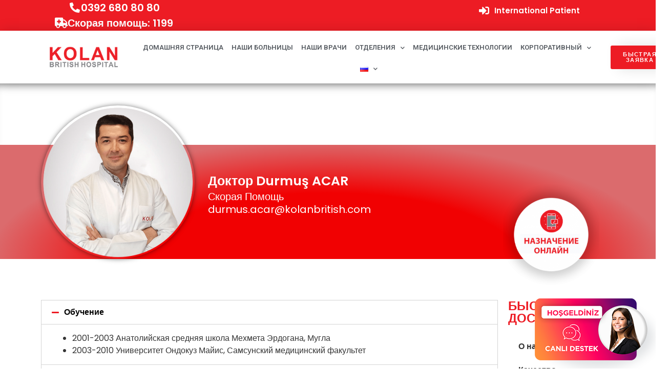

--- FILE ---
content_type: text/html; charset=UTF-8
request_url: https://kolanbritish.com/ru/%D0%BD%D0%B0%D1%88%D0%B8-%D0%B2%D1%80%D0%B0%D1%87%D0%B8/%D0%B4%D0%BE%D0%BA%D1%82%D0%BE%D1%80-durmus-acar/
body_size: 20263
content:
<!doctype html><html lang="ru-RU"><head><meta charset="UTF-8"><meta name="viewport" content="width=device-width, initial-scale=1"><link rel="profile" href="https://gmpg.org/xfn/11"><meta name='robots' content='index, follow, max-image-preview:large, max-snippet:-1, max-video-preview:-1' /><style>img:is([sizes="auto" i], [sizes^="auto," i]) { contain-intrinsic-size: 3000px 1500px }</style><title>Доктор Durmuş ACAR - Kolan British Hospital</title><meta name="description" content="Скорая Помощь Доктор Durmuş ACAR" /><link rel="canonical" href="https://kolanbritish.com/ru/наши-врачи/доктор-durmus-acar/" /><meta property="og:locale" content="ru_RU" /><meta property="og:type" content="article" /><meta property="og:title" content="Доктор Durmuş ACAR - Kolan British Hospital" /><meta property="og:description" content="Скорая Помощь Доктор Durmuş ACAR" /><meta property="og:url" content="https://kolanbritish.com/ru/наши-врачи/доктор-durmus-acar/" /><meta property="og:site_name" content="Kolan British Hospital" /><meta property="article:publisher" content="https://www.facebook.com/kolanbritish/" /><meta property="article:modified_time" content="2021-11-01T12:28:12+00:00" /><meta property="og:image" content="https://kolanbritish.com/wp-content/uploads/2021/11/Durmus-ACAR-Kart-3.png" /><meta property="og:image:width" content="400" /><meta property="og:image:height" content="400" /><meta property="og:image:type" content="image/png" /><meta name="twitter:card" content="summary_large_image" /><meta name="twitter:site" content="@kolanbritish" /><meta name="twitter:label1" content="Примерное время для чтения" /><meta name="twitter:data1" content="1 минута" /> <script type="application/ld+json" class="yoast-schema-graph">{"@context":"https://schema.org","@graph":[{"@type":"WebPage","@id":"https://kolanbritish.com/ru/%d0%bd%d0%b0%d1%88%d0%b8-%d0%b2%d1%80%d0%b0%d1%87%d0%b8/%d0%b4%d0%be%d0%ba%d1%82%d0%be%d1%80-durmus-acar/","url":"https://kolanbritish.com/ru/%d0%bd%d0%b0%d1%88%d0%b8-%d0%b2%d1%80%d0%b0%d1%87%d0%b8/%d0%b4%d0%be%d0%ba%d1%82%d0%be%d1%80-durmus-acar/","name":"Доктор Durmuş ACAR - Kolan British Hospital","isPartOf":{"@id":"https://kolanbritish.com/ru/%d0%b3%d0%bb%d0%b0%d0%b2%d0%bd%d0%b0%d1%8f-%d1%81%d1%82%d1%80%d0%b0%d0%bd%d0%b8%d1%86%d0%b0/#website"},"primaryImageOfPage":{"@id":"https://kolanbritish.com/ru/%d0%bd%d0%b0%d1%88%d0%b8-%d0%b2%d1%80%d0%b0%d1%87%d0%b8/%d0%b4%d0%be%d0%ba%d1%82%d0%be%d1%80-durmus-acar/#primaryimage"},"image":{"@id":"https://kolanbritish.com/ru/%d0%bd%d0%b0%d1%88%d0%b8-%d0%b2%d1%80%d0%b0%d1%87%d0%b8/%d0%b4%d0%be%d0%ba%d1%82%d0%be%d1%80-durmus-acar/#primaryimage"},"thumbnailUrl":"https://kolanbritish.com/wp-content/uploads/2021/11/Durmus-ACAR-Kart-3.png","datePublished":"2021-09-09T08:59:40+00:00","dateModified":"2021-11-01T12:28:12+00:00","description":"Скорая Помощь Доктор Durmuş ACAR","breadcrumb":{"@id":"https://kolanbritish.com/ru/%d0%bd%d0%b0%d1%88%d0%b8-%d0%b2%d1%80%d0%b0%d1%87%d0%b8/%d0%b4%d0%be%d0%ba%d1%82%d0%be%d1%80-durmus-acar/#breadcrumb"},"inLanguage":"ru-RU","potentialAction":[{"@type":"ReadAction","target":["https://kolanbritish.com/ru/%d0%bd%d0%b0%d1%88%d0%b8-%d0%b2%d1%80%d0%b0%d1%87%d0%b8/%d0%b4%d0%be%d0%ba%d1%82%d0%be%d1%80-durmus-acar/"]}]},{"@type":"ImageObject","inLanguage":"ru-RU","@id":"https://kolanbritish.com/ru/%d0%bd%d0%b0%d1%88%d0%b8-%d0%b2%d1%80%d0%b0%d1%87%d0%b8/%d0%b4%d0%be%d0%ba%d1%82%d0%be%d1%80-durmus-acar/#primaryimage","url":"https://kolanbritish.com/wp-content/uploads/2021/11/Durmus-ACAR-Kart-3.png","contentUrl":"https://kolanbritish.com/wp-content/uploads/2021/11/Durmus-ACAR-Kart-3.png","width":400,"height":400},{"@type":"BreadcrumbList","@id":"https://kolanbritish.com/ru/%d0%bd%d0%b0%d1%88%d0%b8-%d0%b2%d1%80%d0%b0%d1%87%d0%b8/%d0%b4%d0%be%d0%ba%d1%82%d0%be%d1%80-durmus-acar/#breadcrumb","itemListElement":[{"@type":"ListItem","position":1,"name":"Ana sayfa","item":"https://kolanbritish.com/ru/%d0%b3%d0%bb%d0%b0%d0%b2%d0%bd%d0%b0%d1%8f-%d1%81%d1%82%d1%80%d0%b0%d0%bd%d0%b8%d1%86%d0%b0/"},{"@type":"ListItem","position":2,"name":"Наши Врачи","item":"https://kolanbritish.com/ru/%d0%bd%d0%b0%d1%88%d0%b8-%d0%b2%d1%80%d0%b0%d1%87%d0%b8/"},{"@type":"ListItem","position":3,"name":"Доктор Durmuş ACAR"}]},{"@type":"WebSite","@id":"https://kolanbritish.com/ru/%d0%b3%d0%bb%d0%b0%d0%b2%d0%bd%d0%b0%d1%8f-%d1%81%d1%82%d1%80%d0%b0%d0%bd%d0%b8%d1%86%d0%b0/#website","url":"https://kolanbritish.com/ru/%d0%b3%d0%bb%d0%b0%d0%b2%d0%bd%d0%b0%d1%8f-%d1%81%d1%82%d1%80%d0%b0%d0%bd%d0%b8%d1%86%d0%b0/","name":"Kolan British Hospital","description":"Sağlıklı Yarınlarınızın Güvencesi","publisher":{"@id":"https://kolanbritish.com/ru/%d0%b3%d0%bb%d0%b0%d0%b2%d0%bd%d0%b0%d1%8f-%d1%81%d1%82%d1%80%d0%b0%d0%bd%d0%b8%d1%86%d0%b0/#organization"},"potentialAction":[{"@type":"SearchAction","target":{"@type":"EntryPoint","urlTemplate":"https://kolanbritish.com/ru/%d0%b3%d0%bb%d0%b0%d0%b2%d0%bd%d0%b0%d1%8f-%d1%81%d1%82%d1%80%d0%b0%d0%bd%d0%b8%d1%86%d0%b0/?s={search_term_string}"},"query-input":{"@type":"PropertyValueSpecification","valueRequired":true,"valueName":"search_term_string"}}],"inLanguage":"ru-RU"},{"@type":"Organization","@id":"https://kolanbritish.com/ru/%d0%b3%d0%bb%d0%b0%d0%b2%d0%bd%d0%b0%d1%8f-%d1%81%d1%82%d1%80%d0%b0%d0%bd%d0%b8%d1%86%d0%b0/#organization","name":"Kolan British Hospital","url":"https://kolanbritish.com/ru/%d0%b3%d0%bb%d0%b0%d0%b2%d0%bd%d0%b0%d1%8f-%d1%81%d1%82%d1%80%d0%b0%d0%bd%d0%b8%d1%86%d0%b0/","logo":{"@type":"ImageObject","inLanguage":"ru-RU","@id":"https://kolanbritish.com/ru/%d0%b3%d0%bb%d0%b0%d0%b2%d0%bd%d0%b0%d1%8f-%d1%81%d1%82%d1%80%d0%b0%d0%bd%d0%b8%d1%86%d0%b0/#/schema/logo/image/","url":"https://kolanbritish.com/wp-content/uploads/2021/03/1-2.jpg","contentUrl":"https://kolanbritish.com/wp-content/uploads/2021/03/1-2.jpg","width":200,"height":140,"caption":"Kolan British Hospital"},"image":{"@id":"https://kolanbritish.com/ru/%d0%b3%d0%bb%d0%b0%d0%b2%d0%bd%d0%b0%d1%8f-%d1%81%d1%82%d1%80%d0%b0%d0%bd%d0%b8%d1%86%d0%b0/#/schema/logo/image/"},"sameAs":["https://www.facebook.com/kolanbritish/","https://x.com/kolanbritish","https://www.instagram.com/kolanbritish/","https://www.youtube.com/user/kolantv"]}]}</script> <link rel='dns-prefetch' href='//www.googletagmanager.com' /><link rel='dns-prefetch' href='//fonts.googleapis.com' /><link rel="alternate" type="application/rss+xml" title=" Kolan British Hospital &raquo; Лента" href="https://kolanbritish.com/ru/feed/" /><link rel="alternate" type="application/rss+xml" title=" Kolan British Hospital &raquo; Лента комментариев" href="https://kolanbritish.com/ru/comments/feed/" /> <script>window._wpemojiSettings = {"baseUrl":"https:\/\/s.w.org\/images\/core\/emoji\/16.0.1\/72x72\/","ext":".png","svgUrl":"https:\/\/s.w.org\/images\/core\/emoji\/16.0.1\/svg\/","svgExt":".svg","source":{"concatemoji":"https:\/\/kolanbritish.com\/wp-includes\/js\/wp-emoji-release.min.js?ver=d93b82032da633d7f1626d30b5d9b24a"}};
/*! This file is auto-generated */
!function(s,n){var o,i,e;function c(e){try{var t={supportTests:e,timestamp:(new Date).valueOf()};sessionStorage.setItem(o,JSON.stringify(t))}catch(e){}}function p(e,t,n){e.clearRect(0,0,e.canvas.width,e.canvas.height),e.fillText(t,0,0);var t=new Uint32Array(e.getImageData(0,0,e.canvas.width,e.canvas.height).data),a=(e.clearRect(0,0,e.canvas.width,e.canvas.height),e.fillText(n,0,0),new Uint32Array(e.getImageData(0,0,e.canvas.width,e.canvas.height).data));return t.every(function(e,t){return e===a[t]})}function u(e,t){e.clearRect(0,0,e.canvas.width,e.canvas.height),e.fillText(t,0,0);for(var n=e.getImageData(16,16,1,1),a=0;a<n.data.length;a++)if(0!==n.data[a])return!1;return!0}function f(e,t,n,a){switch(t){case"flag":return n(e,"\ud83c\udff3\ufe0f\u200d\u26a7\ufe0f","\ud83c\udff3\ufe0f\u200b\u26a7\ufe0f")?!1:!n(e,"\ud83c\udde8\ud83c\uddf6","\ud83c\udde8\u200b\ud83c\uddf6")&&!n(e,"\ud83c\udff4\udb40\udc67\udb40\udc62\udb40\udc65\udb40\udc6e\udb40\udc67\udb40\udc7f","\ud83c\udff4\u200b\udb40\udc67\u200b\udb40\udc62\u200b\udb40\udc65\u200b\udb40\udc6e\u200b\udb40\udc67\u200b\udb40\udc7f");case"emoji":return!a(e,"\ud83e\udedf")}return!1}function g(e,t,n,a){var r="undefined"!=typeof WorkerGlobalScope&&self instanceof WorkerGlobalScope?new OffscreenCanvas(300,150):s.createElement("canvas"),o=r.getContext("2d",{willReadFrequently:!0}),i=(o.textBaseline="top",o.font="600 32px Arial",{});return e.forEach(function(e){i[e]=t(o,e,n,a)}),i}function t(e){var t=s.createElement("script");t.src=e,t.defer=!0,s.head.appendChild(t)}"undefined"!=typeof Promise&&(o="wpEmojiSettingsSupports",i=["flag","emoji"],n.supports={everything:!0,everythingExceptFlag:!0},e=new Promise(function(e){s.addEventListener("DOMContentLoaded",e,{once:!0})}),new Promise(function(t){var n=function(){try{var e=JSON.parse(sessionStorage.getItem(o));if("object"==typeof e&&"number"==typeof e.timestamp&&(new Date).valueOf()<e.timestamp+604800&&"object"==typeof e.supportTests)return e.supportTests}catch(e){}return null}();if(!n){if("undefined"!=typeof Worker&&"undefined"!=typeof OffscreenCanvas&&"undefined"!=typeof URL&&URL.createObjectURL&&"undefined"!=typeof Blob)try{var e="postMessage("+g.toString()+"("+[JSON.stringify(i),f.toString(),p.toString(),u.toString()].join(",")+"));",a=new Blob([e],{type:"text/javascript"}),r=new Worker(URL.createObjectURL(a),{name:"wpTestEmojiSupports"});return void(r.onmessage=function(e){c(n=e.data),r.terminate(),t(n)})}catch(e){}c(n=g(i,f,p,u))}t(n)}).then(function(e){for(var t in e)n.supports[t]=e[t],n.supports.everything=n.supports.everything&&n.supports[t],"flag"!==t&&(n.supports.everythingExceptFlag=n.supports.everythingExceptFlag&&n.supports[t]);n.supports.everythingExceptFlag=n.supports.everythingExceptFlag&&!n.supports.flag,n.DOMReady=!1,n.readyCallback=function(){n.DOMReady=!0}}).then(function(){return e}).then(function(){var e;n.supports.everything||(n.readyCallback(),(e=n.source||{}).concatemoji?t(e.concatemoji):e.wpemoji&&e.twemoji&&(t(e.twemoji),t(e.wpemoji)))}))}((window,document),window._wpemojiSettings);</script> <link data-optimized="2" rel="stylesheet" href="https://kolanbritish.com/wp-content/litespeed/css/98283869cabd4516142d1c0928aa853f.css?ver=2e6a3" /><style id='wp-emoji-styles-inline-css'>img.wp-smiley, img.emoji {
		display: inline !important;
		border: none !important;
		box-shadow: none !important;
		height: 1em !important;
		width: 1em !important;
		margin: 0 0.07em !important;
		vertical-align: -0.1em !important;
		background: none !important;
		padding: 0 !important;
	}</style><style id='global-styles-inline-css'>:root{--wp--preset--aspect-ratio--square: 1;--wp--preset--aspect-ratio--4-3: 4/3;--wp--preset--aspect-ratio--3-4: 3/4;--wp--preset--aspect-ratio--3-2: 3/2;--wp--preset--aspect-ratio--2-3: 2/3;--wp--preset--aspect-ratio--16-9: 16/9;--wp--preset--aspect-ratio--9-16: 9/16;--wp--preset--color--black: #000000;--wp--preset--color--cyan-bluish-gray: #abb8c3;--wp--preset--color--white: #ffffff;--wp--preset--color--pale-pink: #f78da7;--wp--preset--color--vivid-red: #cf2e2e;--wp--preset--color--luminous-vivid-orange: #ff6900;--wp--preset--color--luminous-vivid-amber: #fcb900;--wp--preset--color--light-green-cyan: #7bdcb5;--wp--preset--color--vivid-green-cyan: #00d084;--wp--preset--color--pale-cyan-blue: #8ed1fc;--wp--preset--color--vivid-cyan-blue: #0693e3;--wp--preset--color--vivid-purple: #9b51e0;--wp--preset--gradient--vivid-cyan-blue-to-vivid-purple: linear-gradient(135deg,rgba(6,147,227,1) 0%,rgb(155,81,224) 100%);--wp--preset--gradient--light-green-cyan-to-vivid-green-cyan: linear-gradient(135deg,rgb(122,220,180) 0%,rgb(0,208,130) 100%);--wp--preset--gradient--luminous-vivid-amber-to-luminous-vivid-orange: linear-gradient(135deg,rgba(252,185,0,1) 0%,rgba(255,105,0,1) 100%);--wp--preset--gradient--luminous-vivid-orange-to-vivid-red: linear-gradient(135deg,rgba(255,105,0,1) 0%,rgb(207,46,46) 100%);--wp--preset--gradient--very-light-gray-to-cyan-bluish-gray: linear-gradient(135deg,rgb(238,238,238) 0%,rgb(169,184,195) 100%);--wp--preset--gradient--cool-to-warm-spectrum: linear-gradient(135deg,rgb(74,234,220) 0%,rgb(151,120,209) 20%,rgb(207,42,186) 40%,rgb(238,44,130) 60%,rgb(251,105,98) 80%,rgb(254,248,76) 100%);--wp--preset--gradient--blush-light-purple: linear-gradient(135deg,rgb(255,206,236) 0%,rgb(152,150,240) 100%);--wp--preset--gradient--blush-bordeaux: linear-gradient(135deg,rgb(254,205,165) 0%,rgb(254,45,45) 50%,rgb(107,0,62) 100%);--wp--preset--gradient--luminous-dusk: linear-gradient(135deg,rgb(255,203,112) 0%,rgb(199,81,192) 50%,rgb(65,88,208) 100%);--wp--preset--gradient--pale-ocean: linear-gradient(135deg,rgb(255,245,203) 0%,rgb(182,227,212) 50%,rgb(51,167,181) 100%);--wp--preset--gradient--electric-grass: linear-gradient(135deg,rgb(202,248,128) 0%,rgb(113,206,126) 100%);--wp--preset--gradient--midnight: linear-gradient(135deg,rgb(2,3,129) 0%,rgb(40,116,252) 100%);--wp--preset--font-size--small: 13px;--wp--preset--font-size--medium: 20px;--wp--preset--font-size--large: 36px;--wp--preset--font-size--x-large: 42px;--wp--preset--spacing--20: 0.44rem;--wp--preset--spacing--30: 0.67rem;--wp--preset--spacing--40: 1rem;--wp--preset--spacing--50: 1.5rem;--wp--preset--spacing--60: 2.25rem;--wp--preset--spacing--70: 3.38rem;--wp--preset--spacing--80: 5.06rem;--wp--preset--shadow--natural: 6px 6px 9px rgba(0, 0, 0, 0.2);--wp--preset--shadow--deep: 12px 12px 50px rgba(0, 0, 0, 0.4);--wp--preset--shadow--sharp: 6px 6px 0px rgba(0, 0, 0, 0.2);--wp--preset--shadow--outlined: 6px 6px 0px -3px rgba(255, 255, 255, 1), 6px 6px rgba(0, 0, 0, 1);--wp--preset--shadow--crisp: 6px 6px 0px rgba(0, 0, 0, 1);}:root { --wp--style--global--content-size: 800px;--wp--style--global--wide-size: 1200px; }:where(body) { margin: 0; }.wp-site-blocks > .alignleft { float: left; margin-right: 2em; }.wp-site-blocks > .alignright { float: right; margin-left: 2em; }.wp-site-blocks > .aligncenter { justify-content: center; margin-left: auto; margin-right: auto; }:where(.wp-site-blocks) > * { margin-block-start: 24px; margin-block-end: 0; }:where(.wp-site-blocks) > :first-child { margin-block-start: 0; }:where(.wp-site-blocks) > :last-child { margin-block-end: 0; }:root { --wp--style--block-gap: 24px; }:root :where(.is-layout-flow) > :first-child{margin-block-start: 0;}:root :where(.is-layout-flow) > :last-child{margin-block-end: 0;}:root :where(.is-layout-flow) > *{margin-block-start: 24px;margin-block-end: 0;}:root :where(.is-layout-constrained) > :first-child{margin-block-start: 0;}:root :where(.is-layout-constrained) > :last-child{margin-block-end: 0;}:root :where(.is-layout-constrained) > *{margin-block-start: 24px;margin-block-end: 0;}:root :where(.is-layout-flex){gap: 24px;}:root :where(.is-layout-grid){gap: 24px;}.is-layout-flow > .alignleft{float: left;margin-inline-start: 0;margin-inline-end: 2em;}.is-layout-flow > .alignright{float: right;margin-inline-start: 2em;margin-inline-end: 0;}.is-layout-flow > .aligncenter{margin-left: auto !important;margin-right: auto !important;}.is-layout-constrained > .alignleft{float: left;margin-inline-start: 0;margin-inline-end: 2em;}.is-layout-constrained > .alignright{float: right;margin-inline-start: 2em;margin-inline-end: 0;}.is-layout-constrained > .aligncenter{margin-left: auto !important;margin-right: auto !important;}.is-layout-constrained > :where(:not(.alignleft):not(.alignright):not(.alignfull)){max-width: var(--wp--style--global--content-size);margin-left: auto !important;margin-right: auto !important;}.is-layout-constrained > .alignwide{max-width: var(--wp--style--global--wide-size);}body .is-layout-flex{display: flex;}.is-layout-flex{flex-wrap: wrap;align-items: center;}.is-layout-flex > :is(*, div){margin: 0;}body .is-layout-grid{display: grid;}.is-layout-grid > :is(*, div){margin: 0;}body{padding-top: 0px;padding-right: 0px;padding-bottom: 0px;padding-left: 0px;}a:where(:not(.wp-element-button)){text-decoration: underline;}:root :where(.wp-element-button, .wp-block-button__link){background-color: #32373c;border-width: 0;color: #fff;font-family: inherit;font-size: inherit;line-height: inherit;padding: calc(0.667em + 2px) calc(1.333em + 2px);text-decoration: none;}.has-black-color{color: var(--wp--preset--color--black) !important;}.has-cyan-bluish-gray-color{color: var(--wp--preset--color--cyan-bluish-gray) !important;}.has-white-color{color: var(--wp--preset--color--white) !important;}.has-pale-pink-color{color: var(--wp--preset--color--pale-pink) !important;}.has-vivid-red-color{color: var(--wp--preset--color--vivid-red) !important;}.has-luminous-vivid-orange-color{color: var(--wp--preset--color--luminous-vivid-orange) !important;}.has-luminous-vivid-amber-color{color: var(--wp--preset--color--luminous-vivid-amber) !important;}.has-light-green-cyan-color{color: var(--wp--preset--color--light-green-cyan) !important;}.has-vivid-green-cyan-color{color: var(--wp--preset--color--vivid-green-cyan) !important;}.has-pale-cyan-blue-color{color: var(--wp--preset--color--pale-cyan-blue) !important;}.has-vivid-cyan-blue-color{color: var(--wp--preset--color--vivid-cyan-blue) !important;}.has-vivid-purple-color{color: var(--wp--preset--color--vivid-purple) !important;}.has-black-background-color{background-color: var(--wp--preset--color--black) !important;}.has-cyan-bluish-gray-background-color{background-color: var(--wp--preset--color--cyan-bluish-gray) !important;}.has-white-background-color{background-color: var(--wp--preset--color--white) !important;}.has-pale-pink-background-color{background-color: var(--wp--preset--color--pale-pink) !important;}.has-vivid-red-background-color{background-color: var(--wp--preset--color--vivid-red) !important;}.has-luminous-vivid-orange-background-color{background-color: var(--wp--preset--color--luminous-vivid-orange) !important;}.has-luminous-vivid-amber-background-color{background-color: var(--wp--preset--color--luminous-vivid-amber) !important;}.has-light-green-cyan-background-color{background-color: var(--wp--preset--color--light-green-cyan) !important;}.has-vivid-green-cyan-background-color{background-color: var(--wp--preset--color--vivid-green-cyan) !important;}.has-pale-cyan-blue-background-color{background-color: var(--wp--preset--color--pale-cyan-blue) !important;}.has-vivid-cyan-blue-background-color{background-color: var(--wp--preset--color--vivid-cyan-blue) !important;}.has-vivid-purple-background-color{background-color: var(--wp--preset--color--vivid-purple) !important;}.has-black-border-color{border-color: var(--wp--preset--color--black) !important;}.has-cyan-bluish-gray-border-color{border-color: var(--wp--preset--color--cyan-bluish-gray) !important;}.has-white-border-color{border-color: var(--wp--preset--color--white) !important;}.has-pale-pink-border-color{border-color: var(--wp--preset--color--pale-pink) !important;}.has-vivid-red-border-color{border-color: var(--wp--preset--color--vivid-red) !important;}.has-luminous-vivid-orange-border-color{border-color: var(--wp--preset--color--luminous-vivid-orange) !important;}.has-luminous-vivid-amber-border-color{border-color: var(--wp--preset--color--luminous-vivid-amber) !important;}.has-light-green-cyan-border-color{border-color: var(--wp--preset--color--light-green-cyan) !important;}.has-vivid-green-cyan-border-color{border-color: var(--wp--preset--color--vivid-green-cyan) !important;}.has-pale-cyan-blue-border-color{border-color: var(--wp--preset--color--pale-cyan-blue) !important;}.has-vivid-cyan-blue-border-color{border-color: var(--wp--preset--color--vivid-cyan-blue) !important;}.has-vivid-purple-border-color{border-color: var(--wp--preset--color--vivid-purple) !important;}.has-vivid-cyan-blue-to-vivid-purple-gradient-background{background: var(--wp--preset--gradient--vivid-cyan-blue-to-vivid-purple) !important;}.has-light-green-cyan-to-vivid-green-cyan-gradient-background{background: var(--wp--preset--gradient--light-green-cyan-to-vivid-green-cyan) !important;}.has-luminous-vivid-amber-to-luminous-vivid-orange-gradient-background{background: var(--wp--preset--gradient--luminous-vivid-amber-to-luminous-vivid-orange) !important;}.has-luminous-vivid-orange-to-vivid-red-gradient-background{background: var(--wp--preset--gradient--luminous-vivid-orange-to-vivid-red) !important;}.has-very-light-gray-to-cyan-bluish-gray-gradient-background{background: var(--wp--preset--gradient--very-light-gray-to-cyan-bluish-gray) !important;}.has-cool-to-warm-spectrum-gradient-background{background: var(--wp--preset--gradient--cool-to-warm-spectrum) !important;}.has-blush-light-purple-gradient-background{background: var(--wp--preset--gradient--blush-light-purple) !important;}.has-blush-bordeaux-gradient-background{background: var(--wp--preset--gradient--blush-bordeaux) !important;}.has-luminous-dusk-gradient-background{background: var(--wp--preset--gradient--luminous-dusk) !important;}.has-pale-ocean-gradient-background{background: var(--wp--preset--gradient--pale-ocean) !important;}.has-electric-grass-gradient-background{background: var(--wp--preset--gradient--electric-grass) !important;}.has-midnight-gradient-background{background: var(--wp--preset--gradient--midnight) !important;}.has-small-font-size{font-size: var(--wp--preset--font-size--small) !important;}.has-medium-font-size{font-size: var(--wp--preset--font-size--medium) !important;}.has-large-font-size{font-size: var(--wp--preset--font-size--large) !important;}.has-x-large-font-size{font-size: var(--wp--preset--font-size--x-large) !important;}
:root :where(.wp-block-pullquote){font-size: 1.5em;line-height: 1.6;}</style><style id='rs-plugin-settings-inline-css'>#rs-demo-id {}</style><link rel='stylesheet' id='extp-google-fonts-css' href='//fonts.googleapis.com/css?family=Source+Sans+Pro&#038;ver=1.0.0' media='all' /><style id='elementor-frontend-inline-css'>@font-face{font-family:eicons;src:url(https://kolanbritish.com/wp-content/plugins/elementor/assets/lib/eicons/fonts/eicons.eot?5.10.0);src:url(https://kolanbritish.com/wp-content/plugins/elementor/assets/lib/eicons/fonts/eicons.eot?5.10.0#iefix) format("embedded-opentype"),url(https://kolanbritish.com/wp-content/plugins/elementor/assets/lib/eicons/fonts/eicons.woff2?5.10.0) format("woff2"),url(https://kolanbritish.com/wp-content/plugins/elementor/assets/lib/eicons/fonts/eicons.woff?5.10.0) format("woff"),url(https://kolanbritish.com/wp-content/plugins/elementor/assets/lib/eicons/fonts/eicons.ttf?5.10.0) format("truetype"),url(https://kolanbritish.com/wp-content/plugins/elementor/assets/lib/eicons/fonts/eicons.svg?5.10.0#eicon) format("svg");font-weight:400;font-style:normal}</style><link rel='stylesheet' id='google-fonts-1-css' href='https://fonts.googleapis.com/css?family=Poppins%3A100%2C100italic%2C200%2C200italic%2C300%2C300italic%2C400%2C400italic%2C500%2C500italic%2C600%2C600italic%2C700%2C700italic%2C800%2C800italic%2C900%2C900italic%7CRoboto%3A100%2C100italic%2C200%2C200italic%2C300%2C300italic%2C400%2C400italic%2C500%2C500italic%2C600%2C600italic%2C700%2C700italic%2C800%2C800italic%2C900%2C900italic&#038;display=auto&#038;subset=cyrillic&#038;ver=d93b82032da633d7f1626d30b5d9b24a' media='all' /> <script src="https://kolanbritish.com/wp-includes/js/jquery/jquery.min.js?ver=3.7.1" id="jquery-core-js"></script> <script data-optimized="1" src="https://kolanbritish.com/wp-content/litespeed/js/460f8eec14ebb4082aafebdba18b6ad8.js?ver=114cb" id="jquery-migrate-js"></script> <script data-optimized="1" src="https://kolanbritish.com/wp-content/litespeed/js/50d72ee0730fcd9274949d544ae1917e.js?ver=826ba" id="tp-tools-js"></script> <script data-optimized="1" src="https://kolanbritish.com/wp-content/litespeed/js/d93a0a20e165a31e4331e704c0db80c8.js?ver=2e170" id="revmin-js"></script> <script data-optimized="1" src="https://kolanbritish.com/wp-content/litespeed/js/e0e359aa005728086d9360918e778e27.js?ver=967ec" id="font-awesome-4-shim-js"></script>  <script src="https://www.googletagmanager.com/gtag/js?id=G-RZ2XKXB1X3" id="google_gtagjs-js" async></script> <script id="google_gtagjs-js-after">window.dataLayer = window.dataLayer || [];function gtag(){dataLayer.push(arguments);}
gtag("set","linker",{"domains":["kolanbritish.com"]});
gtag("js", new Date());
gtag("set", "developer_id.dZTNiMT", true);
gtag("config", "G-RZ2XKXB1X3");</script>  <script data-optimized="1" src="https://kolanbritish.com/wp-content/litespeed/js/d8200592f08ffc6111ad853bdf9dea61.js?ver=43c0d" id="extp-teampress-js"></script> <link rel="https://api.w.org/" href="https://kolanbritish.com/wp-json/" /><link rel="alternate" title="JSON" type="application/json" href="https://kolanbritish.com/wp-json/wp/v2/pages/13362" /><link rel="EditURI" type="application/rsd+xml" title="RSD" href="https://kolanbritish.com/xmlrpc.php?rsd" /><link rel='shortlink' href='https://kolanbritish.com/?p=13362' /><link rel="alternate" title="oEmbed (JSON)" type="application/json+oembed" href="https://kolanbritish.com/wp-json/oembed/1.0/embed?url=https%3A%2F%2Fkolanbritish.com%2Fru%2F%25d0%25bd%25d0%25b0%25d1%2588%25d0%25b8-%25d0%25b2%25d1%2580%25d0%25b0%25d1%2587%25d0%25b8%2F%25d0%25b4%25d0%25be%25d0%25ba%25d1%2582%25d0%25be%25d1%2580-durmus-acar%2F" /><link rel="alternate" title="oEmbed (XML)" type="text/xml+oembed" href="https://kolanbritish.com/wp-json/oembed/1.0/embed?url=https%3A%2F%2Fkolanbritish.com%2Fru%2F%25d0%25bd%25d0%25b0%25d1%2588%25d0%25b8-%25d0%25b2%25d1%2580%25d0%25b0%25d1%2587%25d0%25b8%2F%25d0%25b4%25d0%25be%25d0%25ba%25d1%2582%25d0%25be%25d1%2580-durmus-acar%2F&#038;format=xml" /><meta name="generator" content="Site Kit by Google 1.155.0" /><meta name="generator" content="Powered by Slider Revolution 6.4.6 - responsive, Mobile-Friendly Slider Plugin for WordPress with comfortable drag and drop interface." /><link rel="icon" href="https://kolanbritish.com/wp-content/uploads/2019/06/cropped-k-32x32.png" sizes="32x32" /><link rel="icon" href="https://kolanbritish.com/wp-content/uploads/2019/06/cropped-k-192x192.png" sizes="192x192" /><link rel="apple-touch-icon" href="https://kolanbritish.com/wp-content/uploads/2019/06/cropped-k-180x180.png" /><meta name="msapplication-TileImage" content="https://kolanbritish.com/wp-content/uploads/2019/06/cropped-k-270x270.png" /> <script type="text/javascript">function setREVStartSize(e){
			//window.requestAnimationFrame(function() {				 
				window.RSIW = window.RSIW===undefined ? window.innerWidth : window.RSIW;	
				window.RSIH = window.RSIH===undefined ? window.innerHeight : window.RSIH;	
				try {								
					var pw = document.getElementById(e.c).parentNode.offsetWidth,
						newh;
					pw = pw===0 || isNaN(pw) ? window.RSIW : pw;
					e.tabw = e.tabw===undefined ? 0 : parseInt(e.tabw);
					e.thumbw = e.thumbw===undefined ? 0 : parseInt(e.thumbw);
					e.tabh = e.tabh===undefined ? 0 : parseInt(e.tabh);
					e.thumbh = e.thumbh===undefined ? 0 : parseInt(e.thumbh);
					e.tabhide = e.tabhide===undefined ? 0 : parseInt(e.tabhide);
					e.thumbhide = e.thumbhide===undefined ? 0 : parseInt(e.thumbhide);
					e.mh = e.mh===undefined || e.mh=="" || e.mh==="auto" ? 0 : parseInt(e.mh,0);		
					if(e.layout==="fullscreen" || e.l==="fullscreen") 						
						newh = Math.max(e.mh,window.RSIH);					
					else{					
						e.gw = Array.isArray(e.gw) ? e.gw : [e.gw];
						for (var i in e.rl) if (e.gw[i]===undefined || e.gw[i]===0) e.gw[i] = e.gw[i-1];					
						e.gh = e.el===undefined || e.el==="" || (Array.isArray(e.el) && e.el.length==0)? e.gh : e.el;
						e.gh = Array.isArray(e.gh) ? e.gh : [e.gh];
						for (var i in e.rl) if (e.gh[i]===undefined || e.gh[i]===0) e.gh[i] = e.gh[i-1];
											
						var nl = new Array(e.rl.length),
							ix = 0,						
							sl;					
						e.tabw = e.tabhide>=pw ? 0 : e.tabw;
						e.thumbw = e.thumbhide>=pw ? 0 : e.thumbw;
						e.tabh = e.tabhide>=pw ? 0 : e.tabh;
						e.thumbh = e.thumbhide>=pw ? 0 : e.thumbh;					
						for (var i in e.rl) nl[i] = e.rl[i]<window.RSIW ? 0 : e.rl[i];
						sl = nl[0];									
						for (var i in nl) if (sl>nl[i] && nl[i]>0) { sl = nl[i]; ix=i;}															
						var m = pw>(e.gw[ix]+e.tabw+e.thumbw) ? 1 : (pw-(e.tabw+e.thumbw)) / (e.gw[ix]);					
						newh =  (e.gh[ix] * m) + (e.tabh + e.thumbh);
					}				
					if(window.rs_init_css===undefined) window.rs_init_css = document.head.appendChild(document.createElement("style"));					
					document.getElementById(e.c).height = newh+"px";
					window.rs_init_css.innerHTML += "#"+e.c+"_wrapper { height: "+newh+"px }";				
				} catch(e){
					console.log("Failure at Presize of Slider:" + e)
				}					   
			//});
		  };</script> <style type="text/css">.ex-tplist span.search-btsm .tp-search-submit,
    .extp-pagination .page-navi .page-numbers.current,
    .ex-loadmore .loadmore-exbt span:not(.load-text),
    .ex-social-account li a:hover,
    .ex-tplist.style-3 .tpstyle-3 .tpstyle-3-rib,
    .tpstyle-3 .ex-social-account li a,
    figure.tpstyle-7,
    .tpstyle-8 .tpstyle-8-position,
    .tpstyle-9 .ex-social-account,
    figure.tpstyle-17 p:after,
    figure.tpstyle-17 .ex-social-account,
    figure.tpstyle-19,
    .ex-table-1 th,
    .ex-table-1 th,
    figure.tpstyle-img-1 .ex-social-account li a:hover,
    figure.tpstyle-img-7 .ex-social-account li a:hover,
    figure.tpstyle-20-blue h3, figure.tpstyle-20-blue:before, figure.tpstyle-20-blue:after,
    figure.tpstyle-img-5 h5, figure.tpstyle-img-6 h5,
    figure.tpstyle-img-9 h3,
    .ex-tplist .ex-hidden .ex-social-account li a:hover,
    .extp-mdbutton > div:hover,
    .exteam-lb .ex-social-account li a:hover,
    .ex-loadmore .loadmore-exbt:hover{background:#000000;}
    .etp-alphab ul li a.current,
    .ex-tplist .exp-expand .exp-expand-des h3 a,
    .tpstyle-11 h3 span,
    figure.tpstyle-19 h5,
    .ex-tplist .tpstyle-list-3 h5,
    .ex-tplist .tpstyle-img-10 h5, .ex-tplist .tpstyle-img-3 h5, .ex-tplist .tpstyle-img-2 h5,.ex-tplist .tpstyle-img-7 h3,
    figure.tpstyle-img-8 > i,
    .exteam-lb .gslide-description.description-right h3 a,
    .ex-tplist .ex-hidden .exp-modal-info h3 a,
    .extp-member-single .member-info h3,
    .ex-loadmore .loadmore-exbt,
        .ex-tplist:not(.style-3):not(.style-7):not(.style-11):not(.style-17):not(.style-19):not(.style-20):not(.style-img-2):not(.style-img-3):not(.style-img-4):not(.style-img-5):not(.style-img-6):not(.style-img-7):not(.style-img-9):not(.style-img-10):not(.list-style-3) h3 a{ color:#000000;}
    .etp-alphab ul li a.current,
    .ex-loadmore .loadmore-exbt,
    .tpstyle-4 .tpstyle-4-image,
    figure.tpstyle-17 p:after,
    figure.tpstyle-19 .tpstyle-19-image,
    .tpstyle-list-3,
    .ex-table-2,
    .tpstyle-img-4 h3 a,
    .ex-tplist .ex-hidden .ex-social-account li a:hover,
    .extp-mdbutton > div:hover,
    .exteam-lb .ex-social-account li a:hover,
    .ex-tplist span.search-btsm .tp-search-submit, .extp-pagination .page-navi .page-numbers.current{ border-color:#000000}
    figure.tpstyle-19 .tpstyle-19-image:before{  border-top-color:#000000}
    .tpstyle-9 .tpstyle-9-position{background:rgba(0,0,0,.7)}
    .extp-loadicon, .extp-loadicon::before, .extp-loadicon::after{  border-left-color:#000000}
    	.tpstyle-1, .tpstyle-3, .tpstyle-8, .tpstyle-9, .tpstyle-10, .tpstyle-11, .tpstyle-18,
    .tpstyle-2 figcaption, .tpstyle-4 figcaption, .tpstyle-5 figcaption, .tpstyle-6 figcaption,
    figure.tpstyle-7, figure.tpstyle-17,
	.ex-table-1 p, .tpstyle-13 p,
    figure.tpstyle-14 p, figure.tpstyle-15 p, figure.tpstyle-16 p, figure.tpstyle-19 .tpstyle-19-image p,
    figure.tpstyle-20 p,
    .tpstyle-img-1, .tpstyle-img-2, .tpstyle-img-3, .tpstyle-img-4,
    figure.tpstyle-img-5, figure.tpstyle-img-6,
    figure.tpstyle-img-8 h3, figure.tpstyle-img-8 p,
    .tpstyle-img-10 p,
    .tpitem-list,
    .exteam-lb,
    .exp-expand,
    .extp-member-single .member-desc,
    .ex-tplist .exp-expand p,
    .ex-tplist{color: #dd3333;}
    	.ex-tplist h3 a,
    .ex-tplist .ex-hidden .exp-modal-info h3 a,
    .extp-member-single .member-info h3,
    .exteam-lb .gslide-description.description-right h3{
        font-family: "", sans-serif;
    }
		.ex-tplist:not(.style-3):not(.style-7):not(.style-11):not(.style-17):not(.style-19):not(.style-20):not(.style-img-2):not(.style-img-3):not(.style-img-4):not(.style-img-5):not(.style-img-6):not(.style-img-7):not(.style-img-9):not(.style-img-10):not(.list-style-3) h3 a,
    .exteam-lb .gslide-description.description-right h3 a,
    .extp-member-single .member-info h3,
    .ex-tplist h3 a,
    .ex-tplist .ex-hidden .exp-modal-info h3 a,
    .ex-tplist .exp-expand .exp-expand-des h3 a{color: #000000;}
    	.ex-tplist .exp-expand .exp-expand-meta h5,
    .ex-tplist .ex-hidden .exp-modal-info h5,
    .exteam-lb .gslide-description.description-right h5,
    .extp-member-single .mb-meta,
    .ex-tplist h5{
        font-family: "", sans-serif;
    }</style></head><body class="wp-singular page-template-default page page-id-13362 page-child parent-pageid-8693 wp-embed-responsive wp-theme-hello-elementor hello-elementor-default elementor-default elementor-kit-3464 elementor-page elementor-page-13362"><a class="skip-link screen-reader-text" href="#content">Перейти к содержимому</a><div data-elementor-type="header" data-elementor-id="8292" class="elementor elementor-8292 elementor-location-header" data-elementor-settings="[]"><div class="elementor-section-wrap"><section class="elementor-section elementor-top-section elementor-element elementor-element-3612687 elementor-section-boxed elementor-section-height-default elementor-section-height-default" data-id="3612687" data-element_type="section" data-settings="{&quot;background_background&quot;:&quot;classic&quot;}"><div class="elementor-container elementor-column-gap-default"><div class="elementor-row"><div class="elementor-column elementor-col-25 elementor-top-column elementor-element elementor-element-30d0f76" data-id="30d0f76" data-element_type="column"><div class="elementor-column-wrap elementor-element-populated"><div class="elementor-widget-wrap"><div class="elementor-element elementor-element-de3dbed elementor-hidden-desktop elementor-widget elementor-widget-spacer" data-id="de3dbed" data-element_type="widget" data-widget_type="spacer.default"><div class="elementor-widget-container"><div class="elementor-spacer"><div class="elementor-spacer-inner"></div></div></div></div><div class="elementor-element elementor-element-3736e10 elementor-icon-list--layout-inline elementor-mobile-align-center elementor-align-center elementor-list-item-link-full_width elementor-widget elementor-widget-icon-list" data-id="3736e10" data-element_type="widget" data-widget_type="icon-list.default"><div class="elementor-widget-container"><ul class="elementor-icon-list-items elementor-inline-items"><li class="elementor-icon-list-item elementor-inline-item">
<a href="tel:+90392%20680%2080%2080"><span class="elementor-icon-list-icon">
<i aria-hidden="true" class="fas fa-phone-alt"></i>						</span>
<span class="elementor-icon-list-text">0392 680 80 80</span>
</a></li><li class="elementor-icon-list-item elementor-inline-item">
<a href="tel:1199"><span class="elementor-icon-list-icon">
<i aria-hidden="true" class="fas fa-ambulance"></i>						</span>
<span class="elementor-icon-list-text">Скорая помощь: 1199</span>
</a></li></ul></div></div></div></div></div><div class="elementor-column elementor-col-25 elementor-top-column elementor-element elementor-element-6b48b2b" data-id="6b48b2b" data-element_type="column"><div class="elementor-column-wrap elementor-element-populated"><div class="elementor-widget-wrap"><div class="elementor-element elementor-element-b746326 elementor-icon-list--layout-inline elementor-mobile-align-center elementor-align-center elementor-hidden-desktop elementor-hidden-tablet elementor-list-item-link-full_width elementor-widget elementor-widget-icon-list" data-id="b746326" data-element_type="widget" data-widget_type="icon-list.default"><div class="elementor-widget-container"><ul class="elementor-icon-list-items elementor-inline-items"><li class="elementor-icon-list-item elementor-inline-item">
<a href="https://kolanbritish.com/ru/%d0%be%d0%bd%d0%bb%d0%b0%d0%b9%d0%bd-%d1%82%d1%80%d0%b0%d0%bd%d0%b7%d0%b0%d0%ba%d1%86%d0%b8%d0%b8/%d1%8d%d0%bb%d0%b5%d0%ba%d1%82%d1%80%d0%be%d0%bd%d0%bd%d0%b0%d1%8f-%d0%b7%d0%b0%d0%bf%d0%b8%d1%81%d1%8c/" target="_blank"><span class="elementor-icon-list-icon">
<i aria-hidden="true" class="far fa-calendar-alt"></i>						</span>
<span class="elementor-icon-list-text">E Назначение</span>
</a></li></ul></div></div></div></div></div><div class="elementor-column elementor-col-25 elementor-top-column elementor-element elementor-element-e3317ca" data-id="e3317ca" data-element_type="column"><div class="elementor-column-wrap elementor-element-populated"><div class="elementor-widget-wrap"><div class="elementor-element elementor-element-60b45d7 elementor-icon-list--layout-inline elementor-mobile-align-center elementor-align-center elementor-hidden-desktop elementor-hidden-tablet elementor-list-item-link-full_width elementor-widget elementor-widget-icon-list" data-id="60b45d7" data-element_type="widget" data-widget_type="icon-list.default"><div class="elementor-widget-container"><ul class="elementor-icon-list-items elementor-inline-items"><li class="elementor-icon-list-item elementor-inline-item">
<a href="https://kolanbritish.com/ru/%d0%be%d0%bd%d0%bb%d0%b0%d0%b9%d0%bd-%d1%82%d1%80%d0%b0%d0%bd%d0%b7%d0%b0%d0%ba%d1%86%d0%b8%d0%b8/%d1%8d%d0%bb%d0%b5%d0%ba%d1%82%d1%80%d0%be%d0%bd%d0%bd%d1%8b%d0%b9-%d1%80%d0%b5%d0%b7%d1%83%d0%bb%d1%8c%d1%82%d0%b0%d1%82/" target="_blank"><span class="elementor-icon-list-icon">
<i aria-hidden="true" class="fas fa-chalkboard-teacher"></i>						</span>
<span class="elementor-icon-list-text">E Результат</span>
</a></li></ul></div></div></div></div></div><div class="elementor-column elementor-col-25 elementor-top-column elementor-element elementor-element-e80be1f" data-id="e80be1f" data-element_type="column"><div class="elementor-column-wrap elementor-element-populated"><div class="elementor-widget-wrap"><div class="elementor-element elementor-element-3deb3c7 elementor-mobile-align-center elementor-hidden-phone elementor-align-left elementor-list-item-link-full_width elementor-widget elementor-widget-icon-list" data-id="3deb3c7" data-element_type="widget" data-widget_type="icon-list.default"><div class="elementor-widget-container"><ul class="elementor-icon-list-items"><li class="elementor-icon-list-item">
<a href="https://kolanbritish.com/for-international-patients/"><span class="elementor-icon-list-icon">
<i aria-hidden="true" class="fas fa-sign-in-alt"></i>						</span>
<span class="elementor-icon-list-text">International Patient</span>
</a></li></ul></div></div></div></div></div></div></div></section><nav class="elementor-section elementor-top-section elementor-element elementor-element-3d83b808 elementor-section-content-middle animated-slow elementor-section-boxed elementor-section-height-default elementor-section-height-default elementor-invisible" data-id="3d83b808" data-element_type="section" data-settings="{&quot;background_background&quot;:&quot;classic&quot;,&quot;sticky&quot;:&quot;top&quot;,&quot;sticky_on&quot;:[&quot;desktop&quot;,&quot;mobile&quot;],&quot;animation&quot;:&quot;fadeIn&quot;,&quot;sticky_offset&quot;:0,&quot;sticky_effects_offset&quot;:0}"><div class="elementor-container elementor-column-gap-default"><div class="elementor-row"><div class="elementor-column elementor-col-33 elementor-top-column elementor-element elementor-element-17d8ce09" data-id="17d8ce09" data-element_type="column"><div class="elementor-column-wrap elementor-element-populated"><div class="elementor-widget-wrap"><div class="elementor-element elementor-element-3c60fa97 elementor-widget elementor-widget-image" data-id="3c60fa97" data-element_type="widget" data-widget_type="image.default"><div class="elementor-widget-container"><div class="elementor-image">
<a href="https://kolanbritish.com/ru/%d0%b3%d0%bb%d0%b0%d0%b2%d0%bd%d0%b0%d1%8f-%d1%81%d1%82%d1%80%d0%b0%d0%bd%d0%b8%d1%86%d0%b0/">
<img width="216" height="72" src="https://kolanbritish.com/wp-content/uploads/2019/07/KB.png" class="attachment-full size-full" alt="" />								</a></div></div></div></div></div></div><div class="elementor-column elementor-col-33 elementor-top-column elementor-element elementor-element-4d6d2479" data-id="4d6d2479" data-element_type="column"><div class="elementor-column-wrap elementor-element-populated"><div class="elementor-widget-wrap"><div class="elementor-element elementor-element-5184ddec elementor-nav-menu__align-center elementor-nav-menu--dropdown-mobile elementor-nav-menu--stretch elementor-hidden-tablet elementor-nav-menu__text-align-aside elementor-nav-menu--toggle elementor-nav-menu--burger elementor-widget elementor-widget-nav-menu" data-id="5184ddec" data-element_type="widget" data-settings="{&quot;full_width&quot;:&quot;stretch&quot;,&quot;submenu_icon&quot;:{&quot;value&quot;:&quot;&lt;i class=\&quot;fas fa-chevron-down\&quot;&gt;&lt;\/i&gt;&quot;,&quot;library&quot;:&quot;fa-solid&quot;},&quot;layout&quot;:&quot;horizontal&quot;,&quot;toggle&quot;:&quot;burger&quot;}" data-widget_type="nav-menu.default"><div class="elementor-widget-container"><nav migration_allowed="1" migrated="0" role="navigation" class="elementor-nav-menu--main elementor-nav-menu__container elementor-nav-menu--layout-horizontal e--pointer-text e--animation-none"><ul id="menu-1-5184ddec" class="elementor-nav-menu"><li class="menu-item menu-item-type-custom menu-item-object-custom menu-item-13004"><a href="https://kolanbritish.com/ru/%d0%b3%d0%bb%d0%b0%d0%b2%d0%bd%d0%b0%d1%8f-%d1%81%d1%82%d1%80%d0%b0%d0%bd%d0%b8%d1%86%d0%b0/" class="elementor-item">Домашняя страница</a></li><li class="menu-item menu-item-type-custom menu-item-object-custom menu-item-13006"><a href="https://kolanbritish.com/ru/%d0%b3%d0%bb%d0%b0%d0%b2%d0%bd%d0%b0%d1%8f-%d1%81%d1%82%d1%80%d0%b0%d0%bd%d0%b8%d1%86%d0%b0/#hastanelerimiz" class="elementor-item elementor-item-anchor">Наши больницы</a></li><li class="menu-item menu-item-type-post_type menu-item-object-page current-page-ancestor menu-item-8696"><a href="https://kolanbritish.com/ru/%d0%bd%d0%b0%d1%88%d0%b8-%d0%b2%d1%80%d0%b0%d1%87%d0%b8/" class="elementor-item">Наши Врачи</a></li><li class="menu-item menu-item-type-custom menu-item-object-custom menu-item-has-children menu-item-8697"><a href="#" class="elementor-item elementor-item-anchor">Отделения</a><ul class="sub-menu elementor-nav-menu--dropdown"><li class="menu-item menu-item-type-post_type menu-item-object-page menu-item-8698"><a href="https://kolanbritish.com/ru/%d0%be%d1%82%d0%b4%d0%b5%d0%bb%d0%b5%d0%bd%d0%b8%d1%8f/" class="elementor-sub-item">Отделения</a></li><li class="menu-item menu-item-type-post_type menu-item-object-page menu-item-8703"><a href="https://kolanbritish.com/ru/%d1%81%d0%bf%d0%b5%d1%86%d0%b8%d0%b0%d0%bb%d1%8c%d0%bd%d1%8b%d0%b5-%d0%bf%d0%be%d0%b4%d1%80%d0%b0%d0%b7%d0%b4%d0%b5%d0%bb%d0%b5%d0%bd%d0%b8%d1%8f/" class="elementor-sub-item">Специальные подразделения</a></li><li class="menu-item menu-item-type-post_type menu-item-object-page menu-item-8708"><a href="https://kolanbritish.com/ru/%d0%b4%d0%b8%d0%b0%d0%b3%d0%bd%d0%be%d1%81%d1%82%d0%b8%d0%ba%d0%b0/" class="elementor-sub-item">Диагностика</a></li></ul></li><li class="menu-item menu-item-type-custom menu-item-object-custom menu-item-13124"><a href="https://kolanbritish.com/ru/%d0%bc%d0%b5%d0%b4%d0%b8%d1%86%d0%b8%d0%bd%d1%81%d0%ba%d0%b8%d0%b5-%d1%82%d0%b5%d1%85%d0%bd%d0%be%d0%bb%d0%be%d0%b3%d0%b8%d0%b8/" class="elementor-item">Медицинские Технологии</a></li><li class="menu-item menu-item-type-custom menu-item-object-custom menu-item-has-children menu-item-8709"><a href="#" class="elementor-item elementor-item-anchor">Корпоративный</a><ul class="sub-menu elementor-nav-menu--dropdown"><li class="menu-item menu-item-type-post_type menu-item-object-page menu-item-8713"><a href="https://kolanbritish.com/ru/%d0%ba%d0%be%d0%bd%d1%82%d1%80%d0%b0%d0%ba%d1%82%d0%bd%d1%8b%d0%b5-%d0%b0%d0%b3%d0%b5%d0%bd%d1%82%d1%81%d1%82%d0%b2%d0%b0/" class="elementor-sub-item">Контрактные агентства</a></li><li class="menu-item menu-item-type-post_type menu-item-object-page menu-item-8717"><a href="https://kolanbritish.com/ru/%d0%ba%d0%be%d1%80%d0%bf%d0%be%d1%80%d0%b0%d1%82%d0%b8%d0%b2%d0%bd%d1%8b%d0%b9/%d0%be-%d0%bd%d0%b0%d1%81/" class="elementor-sub-item">О нас</a></li><li class="menu-item menu-item-type-custom menu-item-object-custom menu-item-9601"><a href="https://kolanbritish.com/ru/%d0%bc%d0%b5%d0%b4%d1%81%d0%b5%d1%81%d1%82%d1%80%d0%b0/kolan-british-hospital/" class="elementor-sub-item">Медсестра</a></li><li class="menu-item menu-item-type-custom menu-item-object-custom menu-item-9696"><a href="https://kolanbritish.com/ru/%d1%80%d1%83%d0%ba%d0%be%d0%b2%d0%be%d0%b4%d1%81%d1%82%d0%b2%d0%be-%d0%bf%d0%b0%d1%86%d0%b8%d0%b5%d0%bd%d1%82%d0%b0/%d0%bf%d0%b0%d1%86%d0%b8%d0%b5%d0%bd%d1%82-%d0%b8-%d0%bf%d0%be%d1%81%d0%b5%d1%82%d0%b8%d1%82%d0%b5%d0%bb%d1%8c/" class="elementor-sub-item">Руководство пациента</a></li><li class="menu-item menu-item-type-post_type menu-item-object-page menu-item-9697"><a href="https://kolanbritish.com/ru/%d0%ba%d0%be%d0%bd%d1%82%d0%b0%d0%ba%d1%82/" class="elementor-sub-item">Контакт</a></li></ul></li><li class="pll-parent-menu-item menu-item menu-item-type-custom menu-item-object-custom menu-item-has-children menu-item-8718"><a href="#pll_switcher" class="elementor-item elementor-item-anchor"><img src="[data-uri]" alt="Русский" width="16" height="11" style="width: 16px; height: 11px;" /></a><ul class="sub-menu elementor-nav-menu--dropdown"><li class="lang-item lang-item-43 lang-item-tr no-translation lang-item-first menu-item menu-item-type-custom menu-item-object-custom menu-item-8718-tr"><a href="https://kolanbritish.com/" hreflang="tr-TR" lang="tr-TR" class="elementor-sub-item"><img src="[data-uri]" alt="Türkçe" width="16" height="11" style="width: 16px; height: 11px;" /></a></li><li class="lang-item lang-item-598 lang-item-de no-translation menu-item menu-item-type-custom menu-item-object-custom menu-item-8718-de"><a href="https://kolanbritish.com/de/kolan-britisches-krankenhaus/" hreflang="de-DE" lang="de-DE" class="elementor-sub-item"><img src="[data-uri]" alt="Deutsch" width="16" height="11" style="width: 16px; height: 11px;" /></a></li><li class="lang-item lang-item-674 lang-item-el no-translation menu-item menu-item-type-custom menu-item-object-custom menu-item-8718-el"><a href="https://kolanbritish.com/el/%ce%b2%cf%81%ce%b5%cf%84%ce%b1%ce%bd%ce%b9%ce%ba%cf%8c-%ce%bd%ce%bf%cf%83%ce%bf%ce%ba%ce%bf%ce%bc%ce%b5%ce%af%ce%bf-%ce%ba%ce%bf%ce%bb%ce%b1%ce%bd/" hreflang="el" lang="el" class="elementor-sub-item"><img src="[data-uri]" alt="Ελληνικά" width="16" height="11" style="width: 16px; height: 11px;" /></a></li><li class="lang-item lang-item-46 lang-item-en no-translation menu-item menu-item-type-custom menu-item-object-custom menu-item-8718-en"><a href="https://kolanbritish.com/en/kolan-british-en/" hreflang="en-US" lang="en-US" class="elementor-sub-item"><img src="[data-uri]" alt="English" width="16" height="11" style="width: 16px; height: 11px;" /></a></li></ul></li></ul></nav><div class="elementor-menu-toggle" role="button" tabindex="0" aria-label="Menu Toggle" aria-expanded="false">
<i aria-hidden="true" role="presentation" class="eicon-menu-bar"></i>			<span class="elementor-screen-only">Menu</span></div><nav class="elementor-nav-menu--dropdown elementor-nav-menu__container" role="navigation" aria-hidden="true"><ul id="menu-2-5184ddec" class="elementor-nav-menu"><li class="menu-item menu-item-type-custom menu-item-object-custom menu-item-13004"><a href="https://kolanbritish.com/ru/%d0%b3%d0%bb%d0%b0%d0%b2%d0%bd%d0%b0%d1%8f-%d1%81%d1%82%d1%80%d0%b0%d0%bd%d0%b8%d1%86%d0%b0/" class="elementor-item" tabindex="-1">Домашняя страница</a></li><li class="menu-item menu-item-type-custom menu-item-object-custom menu-item-13006"><a href="https://kolanbritish.com/ru/%d0%b3%d0%bb%d0%b0%d0%b2%d0%bd%d0%b0%d1%8f-%d1%81%d1%82%d1%80%d0%b0%d0%bd%d0%b8%d1%86%d0%b0/#hastanelerimiz" class="elementor-item elementor-item-anchor" tabindex="-1">Наши больницы</a></li><li class="menu-item menu-item-type-post_type menu-item-object-page current-page-ancestor menu-item-8696"><a href="https://kolanbritish.com/ru/%d0%bd%d0%b0%d1%88%d0%b8-%d0%b2%d1%80%d0%b0%d1%87%d0%b8/" class="elementor-item" tabindex="-1">Наши Врачи</a></li><li class="menu-item menu-item-type-custom menu-item-object-custom menu-item-has-children menu-item-8697"><a href="#" class="elementor-item elementor-item-anchor" tabindex="-1">Отделения</a><ul class="sub-menu elementor-nav-menu--dropdown"><li class="menu-item menu-item-type-post_type menu-item-object-page menu-item-8698"><a href="https://kolanbritish.com/ru/%d0%be%d1%82%d0%b4%d0%b5%d0%bb%d0%b5%d0%bd%d0%b8%d1%8f/" class="elementor-sub-item" tabindex="-1">Отделения</a></li><li class="menu-item menu-item-type-post_type menu-item-object-page menu-item-8703"><a href="https://kolanbritish.com/ru/%d1%81%d0%bf%d0%b5%d1%86%d0%b8%d0%b0%d0%bb%d1%8c%d0%bd%d1%8b%d0%b5-%d0%bf%d0%be%d0%b4%d1%80%d0%b0%d0%b7%d0%b4%d0%b5%d0%bb%d0%b5%d0%bd%d0%b8%d1%8f/" class="elementor-sub-item" tabindex="-1">Специальные подразделения</a></li><li class="menu-item menu-item-type-post_type menu-item-object-page menu-item-8708"><a href="https://kolanbritish.com/ru/%d0%b4%d0%b8%d0%b0%d0%b3%d0%bd%d0%be%d1%81%d1%82%d0%b8%d0%ba%d0%b0/" class="elementor-sub-item" tabindex="-1">Диагностика</a></li></ul></li><li class="menu-item menu-item-type-custom menu-item-object-custom menu-item-13124"><a href="https://kolanbritish.com/ru/%d0%bc%d0%b5%d0%b4%d0%b8%d1%86%d0%b8%d0%bd%d1%81%d0%ba%d0%b8%d0%b5-%d1%82%d0%b5%d1%85%d0%bd%d0%be%d0%bb%d0%be%d0%b3%d0%b8%d0%b8/" class="elementor-item" tabindex="-1">Медицинские Технологии</a></li><li class="menu-item menu-item-type-custom menu-item-object-custom menu-item-has-children menu-item-8709"><a href="#" class="elementor-item elementor-item-anchor" tabindex="-1">Корпоративный</a><ul class="sub-menu elementor-nav-menu--dropdown"><li class="menu-item menu-item-type-post_type menu-item-object-page menu-item-8713"><a href="https://kolanbritish.com/ru/%d0%ba%d0%be%d0%bd%d1%82%d1%80%d0%b0%d0%ba%d1%82%d0%bd%d1%8b%d0%b5-%d0%b0%d0%b3%d0%b5%d0%bd%d1%82%d1%81%d1%82%d0%b2%d0%b0/" class="elementor-sub-item" tabindex="-1">Контрактные агентства</a></li><li class="menu-item menu-item-type-post_type menu-item-object-page menu-item-8717"><a href="https://kolanbritish.com/ru/%d0%ba%d0%be%d1%80%d0%bf%d0%be%d1%80%d0%b0%d1%82%d0%b8%d0%b2%d0%bd%d1%8b%d0%b9/%d0%be-%d0%bd%d0%b0%d1%81/" class="elementor-sub-item" tabindex="-1">О нас</a></li><li class="menu-item menu-item-type-custom menu-item-object-custom menu-item-9601"><a href="https://kolanbritish.com/ru/%d0%bc%d0%b5%d0%b4%d1%81%d0%b5%d1%81%d1%82%d1%80%d0%b0/kolan-british-hospital/" class="elementor-sub-item" tabindex="-1">Медсестра</a></li><li class="menu-item menu-item-type-custom menu-item-object-custom menu-item-9696"><a href="https://kolanbritish.com/ru/%d1%80%d1%83%d0%ba%d0%be%d0%b2%d0%be%d0%b4%d1%81%d1%82%d0%b2%d0%be-%d0%bf%d0%b0%d1%86%d0%b8%d0%b5%d0%bd%d1%82%d0%b0/%d0%bf%d0%b0%d1%86%d0%b8%d0%b5%d0%bd%d1%82-%d0%b8-%d0%bf%d0%be%d1%81%d0%b5%d1%82%d0%b8%d1%82%d0%b5%d0%bb%d1%8c/" class="elementor-sub-item" tabindex="-1">Руководство пациента</a></li><li class="menu-item menu-item-type-post_type menu-item-object-page menu-item-9697"><a href="https://kolanbritish.com/ru/%d0%ba%d0%be%d0%bd%d1%82%d0%b0%d0%ba%d1%82/" class="elementor-sub-item" tabindex="-1">Контакт</a></li></ul></li><li class="pll-parent-menu-item menu-item menu-item-type-custom menu-item-object-custom menu-item-has-children menu-item-8718"><a href="#pll_switcher" class="elementor-item elementor-item-anchor" tabindex="-1"><img src="[data-uri]" alt="Русский" width="16" height="11" style="width: 16px; height: 11px;" /></a><ul class="sub-menu elementor-nav-menu--dropdown"><li class="lang-item lang-item-43 lang-item-tr no-translation lang-item-first menu-item menu-item-type-custom menu-item-object-custom menu-item-8718-tr"><a href="https://kolanbritish.com/" hreflang="tr-TR" lang="tr-TR" class="elementor-sub-item" tabindex="-1"><img src="[data-uri]" alt="Türkçe" width="16" height="11" style="width: 16px; height: 11px;" /></a></li><li class="lang-item lang-item-598 lang-item-de no-translation menu-item menu-item-type-custom menu-item-object-custom menu-item-8718-de"><a href="https://kolanbritish.com/de/kolan-britisches-krankenhaus/" hreflang="de-DE" lang="de-DE" class="elementor-sub-item" tabindex="-1"><img src="[data-uri]" alt="Deutsch" width="16" height="11" style="width: 16px; height: 11px;" /></a></li><li class="lang-item lang-item-674 lang-item-el no-translation menu-item menu-item-type-custom menu-item-object-custom menu-item-8718-el"><a href="https://kolanbritish.com/el/%ce%b2%cf%81%ce%b5%cf%84%ce%b1%ce%bd%ce%b9%ce%ba%cf%8c-%ce%bd%ce%bf%cf%83%ce%bf%ce%ba%ce%bf%ce%bc%ce%b5%ce%af%ce%bf-%ce%ba%ce%bf%ce%bb%ce%b1%ce%bd/" hreflang="el" lang="el" class="elementor-sub-item" tabindex="-1"><img src="[data-uri]" alt="Ελληνικά" width="16" height="11" style="width: 16px; height: 11px;" /></a></li><li class="lang-item lang-item-46 lang-item-en no-translation menu-item menu-item-type-custom menu-item-object-custom menu-item-8718-en"><a href="https://kolanbritish.com/en/kolan-british-en/" hreflang="en-US" lang="en-US" class="elementor-sub-item" tabindex="-1"><img src="[data-uri]" alt="English" width="16" height="11" style="width: 16px; height: 11px;" /></a></li></ul></li></ul></nav></div></div></div></div></div><div class="elementor-column elementor-col-33 elementor-top-column elementor-element elementor-element-478074f7 elementor-hidden-phone" data-id="478074f7" data-element_type="column"><div class="elementor-column-wrap elementor-element-populated"><div class="elementor-widget-wrap"><div class="elementor-element elementor-element-e942d48 elementor-align-center elementor-tablet-align-right elementor-mobile-align-right elementor-hidden-phone elementor-widget elementor-widget-button" data-id="e942d48" data-element_type="widget" data-widget_type="button.default"><div class="elementor-widget-container"><div class="elementor-button-wrapper">
<a href="#hizlirandevu" target="_blank" class="elementor-button-link elementor-button elementor-size-sm" role="button">
<span class="elementor-button-content-wrapper">
<span class="elementor-button-text">БЫСТРАЯ ЗАЯВКА</span>
</span>
</a></div></div></div></div></div></div></div></div></nav></div></div><main id="content" class="site-main post-13362 page type-page status-publish has-post-thumbnail hentry"><div class="page-content"><div data-elementor-type="wp-post" data-elementor-id="13362" class="elementor elementor-13362" data-elementor-settings="[]"><div class="elementor-inner"><div class="elementor-section-wrap"><section class="elementor-section elementor-top-section elementor-element elementor-element-52ff72e elementor-section-boxed elementor-section-height-default elementor-section-height-default" data-id="52ff72e" data-element_type="section"><div class="elementor-container elementor-column-gap-default"><div class="elementor-row"><div class="elementor-column elementor-col-100 elementor-top-column elementor-element elementor-element-b0c42c9" data-id="b0c42c9" data-element_type="column"><div class="elementor-column-wrap elementor-element-populated"><div class="elementor-widget-wrap"><div class="elementor-element elementor-element-c4a6665 elementor-widget elementor-widget-spacer" data-id="c4a6665" data-element_type="widget" data-widget_type="spacer.default"><div class="elementor-widget-container"><div class="elementor-spacer"><div class="elementor-spacer-inner"></div></div></div></div></div></div></div></div></div></section><section class="elementor-section elementor-top-section elementor-element elementor-element-082da11 elementor-section-height-min-height elementor-section-content-middle elementor-section-boxed elementor-section-height-default elementor-section-items-middle" data-id="082da11" data-element_type="section" data-settings="{&quot;background_background&quot;:&quot;gradient&quot;}"><div class="elementor-container elementor-column-gap-default"><div class="elementor-row"><div class="elementor-column elementor-col-33 elementor-top-column elementor-element elementor-element-e517430" data-id="e517430" data-element_type="column"><div class="elementor-column-wrap elementor-element-populated"><div class="elementor-widget-wrap"><div class="elementor-element elementor-element-527748f elementor-widget elementor-widget-image" data-id="527748f" data-element_type="widget" data-widget_type="image.default"><div class="elementor-widget-container"><div class="elementor-image">
<img fetchpriority="high" decoding="async" width="300" height="300" src="https://kolanbritish.com/wp-content/uploads/2021/11/Durmus-ACAR-Kart-3-300x300.png" class="attachment-medium size-medium" alt="" srcset="https://kolanbritish.com/wp-content/uploads/2021/11/Durmus-ACAR-Kart-3-300x300.png 300w, https://kolanbritish.com/wp-content/uploads/2021/11/Durmus-ACAR-Kart-3-150x150.png 150w, https://kolanbritish.com/wp-content/uploads/2021/11/Durmus-ACAR-Kart-3.png 400w" sizes="(max-width: 300px) 100vw, 300px" /></div></div></div></div></div></div><div class="elementor-column elementor-col-33 elementor-top-column elementor-element elementor-element-0a3225c" data-id="0a3225c" data-element_type="column"><div class="elementor-column-wrap elementor-element-populated"><div class="elementor-widget-wrap"><div class="elementor-element elementor-element-b229ab4 elementor-widget elementor-widget-heading" data-id="b229ab4" data-element_type="widget" data-widget_type="heading.default"><div class="elementor-widget-container"><h2 class="elementor-heading-title elementor-size-default">Доктор Durmuş ACAR</h2></div></div><div class="elementor-element elementor-element-b00b716 elementor-widget elementor-widget-heading" data-id="b00b716" data-element_type="widget" data-widget_type="heading.default"><div class="elementor-widget-container"><h2 class="elementor-heading-title elementor-size-default">Скорая Помощь</h2></div></div><div class="elementor-element elementor-element-c44b391 elementor-widget elementor-widget-heading" data-id="c44b391" data-element_type="widget" data-widget_type="heading.default"><div class="elementor-widget-container"><h2 class="elementor-heading-title elementor-size-default"><a href="/cdn-cgi/l/email-protection" class="__cf_email__" data-cfemail="5c38292e31292f723d3f3d2e1c3733303d323e2e3528352f34723f3331">[email&#160;protected]</a></h2></div></div></div></div></div><div class="elementor-column elementor-col-33 elementor-top-column elementor-element elementor-element-7253d4f" data-id="7253d4f" data-element_type="column"><div class="elementor-column-wrap elementor-element-populated"><div class="elementor-widget-wrap"><div class="elementor-element elementor-element-8ef8a57 elementor-widget elementor-widget-image" data-id="8ef8a57" data-element_type="widget" data-widget_type="image.default"><div class="elementor-widget-container"><div class="elementor-image">
<a href="#doktorozelrandevu" target="_blank">
<img decoding="async" width="285" height="300" src="https://kolanbritish.com/wp-content/uploads/2021/09/online-Randevu-ru-285x300.png" class="elementor-animation-shrink attachment-medium size-medium" alt="" srcset="https://kolanbritish.com/wp-content/uploads/2021/09/online-Randevu-ru-285x300.png 285w, https://kolanbritish.com/wp-content/uploads/2021/09/online-Randevu-ru.png 334w" sizes="(max-width: 285px) 100vw, 285px" />								</a></div></div></div></div></div></div></div></div></section><section class="elementor-section elementor-top-section elementor-element elementor-element-e880d64 elementor-section-boxed elementor-section-height-default elementor-section-height-default" data-id="e880d64" data-element_type="section"><div class="elementor-container elementor-column-gap-default"><div class="elementor-row"><div class="elementor-column elementor-col-100 elementor-top-column elementor-element elementor-element-3e8028b" data-id="3e8028b" data-element_type="column"><div class="elementor-column-wrap elementor-element-populated"><div class="elementor-widget-wrap"><div class="elementor-element elementor-element-30b8cbf elementor-widget elementor-widget-spacer" data-id="30b8cbf" data-element_type="widget" data-widget_type="spacer.default"><div class="elementor-widget-container"><div class="elementor-spacer"><div class="elementor-spacer-inner"></div></div></div></div></div></div></div></div></div></section><section class="elementor-section elementor-top-section elementor-element elementor-element-8b9db7e elementor-section-boxed elementor-section-height-default elementor-section-height-default" data-id="8b9db7e" data-element_type="section"><div class="elementor-container elementor-column-gap-default"><div class="elementor-row"><div class="elementor-column elementor-col-66 elementor-top-column elementor-element elementor-element-462b1a8" data-id="462b1a8" data-element_type="column"><div class="elementor-column-wrap elementor-element-populated"><div class="elementor-widget-wrap"><div class="elementor-element elementor-element-50cc82d elementor-widget elementor-widget-accordion" data-id="50cc82d" data-element_type="widget" data-widget_type="accordion.default"><div class="elementor-widget-container"><div class="elementor-accordion" role="tablist"><div class="elementor-accordion-item"><div id="elementor-tab-title-8471" class="elementor-tab-title" data-tab="1" role="tab" aria-controls="elementor-tab-content-8471" aria-expanded="false">
<span class="elementor-accordion-icon elementor-accordion-icon-left" aria-hidden="true">
<span class="elementor-accordion-icon-closed"><i class="fas fa-plus"></i></span>
<span class="elementor-accordion-icon-opened"><i class="fas fa-minus"></i></span>
</span>
<a class="elementor-accordion-title" href="">Обучение</a></div><div id="elementor-tab-content-8471" class="elementor-tab-content elementor-clearfix" data-tab="1" role="tabpanel" aria-labelledby="elementor-tab-title-8471"><ul><li>2001-2003 Анатолийская средняя школа Мехмета Эрдогана, Мугла</li><li>2003-2010 Университет Ондокуз Майис, Самсунский медицинский факультет</li></ul></div></div><div class="elementor-accordion-item"><div id="elementor-tab-title-8472" class="elementor-tab-title" data-tab="2" role="tab" aria-controls="elementor-tab-content-8472" aria-expanded="false">
<span class="elementor-accordion-icon elementor-accordion-icon-left" aria-hidden="true">
<span class="elementor-accordion-icon-closed"><i class="fas fa-plus"></i></span>
<span class="elementor-accordion-icon-opened"><i class="fas fa-minus"></i></span>
</span>
<a class="elementor-accordion-title" href="">Опыт</a></div><div id="elementor-tab-content-8472" class="elementor-tab-content elementor-clearfix" data-tab="2" role="tabpanel" aria-labelledby="elementor-tab-title-8472"><ul><li>2010-апрель 2012 Врач отделения неотложной помощи Государственной больницы Текирдаг</li><li>2012 &#8212; апрель 2016 Частный госпиталь Локман Хеким Эснаф Врач скорой помощи / Врач отделения туризма</li><li>2015-март 2019 Врач на стройплощадке Orka</li><li>2016-март 2019 Durmuş ACAR Частная практика (врач по туризму и скорая помощь) Медицинский координатор</li><li>2019-январь 2020 Yapi Merkezi Construction and Industry Inc. (Проект железной дороги DSM в Танзании) Врач-терапевт / медицинский координатор</li><li>2020-Врач Управления здравоохранения округа Фетхие</li></ul></div></div><div class="elementor-accordion-item"><div id="elementor-tab-title-8473" class="elementor-tab-title" data-tab="3" role="tab" aria-controls="elementor-tab-content-8473" aria-expanded="false">
<span class="elementor-accordion-icon elementor-accordion-icon-left" aria-hidden="true">
<span class="elementor-accordion-icon-closed"><i class="fas fa-plus"></i></span>
<span class="elementor-accordion-icon-opened"><i class="fas fa-minus"></i></span>
</span>
<a class="elementor-accordion-title" href="">Области интересов</a></div><div id="elementor-tab-content-8473" class="elementor-tab-content elementor-clearfix" data-tab="3" role="tabpanel" aria-labelledby="elementor-tab-title-8473"><ul><li>Туристическое здоровье</li><li>Оздоровительный туризм</li><li>Скорая медицинская помощь</li></ul></div></div></div></div></div></div></div></div><div class="elementor-column elementor-col-33 elementor-top-column elementor-element elementor-element-3b5e8bd" data-id="3b5e8bd" data-element_type="column"><div class="elementor-column-wrap elementor-element-populated"><div class="elementor-widget-wrap"><div class="elementor-element elementor-element-35b5f4d elementor-widget elementor-widget-heading" data-id="35b5f4d" data-element_type="widget" data-widget_type="heading.default"><div class="elementor-widget-container"><h4 class="elementor-heading-title elementor-size-default">БЫСТРЫЙ ДОСТУП</h4></div></div><div class="elementor-element elementor-element-f48ee18 elementor-nav-menu__text-align-center elementor-nav-menu--dropdown-tablet elementor-widget elementor-widget-nav-menu" data-id="f48ee18" data-element_type="widget" data-settings="{&quot;layout&quot;:&quot;vertical&quot;,&quot;submenu_icon&quot;:{&quot;value&quot;:&quot;&lt;i class=\&quot;fas fa-caret-down\&quot;&gt;&lt;\/i&gt;&quot;,&quot;library&quot;:&quot;fa-solid&quot;}}" data-widget_type="nav-menu.default"><div class="elementor-widget-container"><nav migration_allowed="1" migrated="0" role="navigation" class="elementor-nav-menu--main elementor-nav-menu__container elementor-nav-menu--layout-vertical e--pointer-none"><ul id="menu-1-f48ee18" class="elementor-nav-menu sm-vertical"><li class="menu-item menu-item-type-custom menu-item-object-custom menu-item-10776"><a href="https://kolanbritish.com/ru/%d0%ba%d0%be%d1%80%d0%bf%d0%be%d1%80%d0%b0%d1%82%d0%b8%d0%b2%d0%bd%d1%8b%d0%b9/%d0%be-%d0%bd%d0%b0%d1%81/" class="elementor-item">О нас</a></li><li class="menu-item menu-item-type-custom menu-item-object-custom menu-item-10777"><a href="https://kolanbritish.com/ru/%d0%ba%d0%be%d1%80%d0%bf%d0%be%d1%80%d0%b0%d1%82%d0%b8%d0%b2%d0%bd%d1%8b%d0%b9/%d0%ba%d0%b0%d1%87%d0%b5%d1%81%d1%82%d0%b2%d0%be-%d0%be%d0%b1%d1%81%d0%bb%d1%83%d0%b6%d0%b8%d0%b2%d0%b0%d0%bd%d0%b8%d1%8f/" class="elementor-item">Качество обслуживания</a></li><li class="menu-item menu-item-type-custom menu-item-object-custom menu-item-10781"><a href="https://kolanbritish.com/ru/e-%d0%ba%d0%be%d0%bd%d1%81%d1%83%d0%bb%d1%8c%d1%82%d0%b0%d1%86%d0%b8%d1%8f/" class="elementor-item">E-Консультация</a></li><li class="menu-item menu-item-type-custom menu-item-object-custom menu-item-10782"><a href="https://kolanbritish.com/ru/%d0%bd%d0%b0%d1%88%d0%b8-%d0%b2%d1%80%d0%b0%d1%87%d0%b8/" class="elementor-item">наши-врачи</a></li><li class="menu-item menu-item-type-custom menu-item-object-custom menu-item-10783"><a href="https://kolanbritish.com/ru/%d0%be%d1%82%d0%b4%d0%b5%d0%bb%d0%b5%d0%bd%d0%b8%d1%8f/" class="elementor-item">Отделения</a></li></ul></nav><div class="elementor-menu-toggle" role="button" tabindex="0" aria-label="Menu Toggle" aria-expanded="false">
<i aria-hidden="true" role="presentation" class="eicon-menu-bar"></i>			<span class="elementor-screen-only">Menu</span></div><nav class="elementor-nav-menu--dropdown elementor-nav-menu__container" role="navigation" aria-hidden="true"><ul id="menu-2-f48ee18" class="elementor-nav-menu sm-vertical"><li class="menu-item menu-item-type-custom menu-item-object-custom menu-item-10776"><a href="https://kolanbritish.com/ru/%d0%ba%d0%be%d1%80%d0%bf%d0%be%d1%80%d0%b0%d1%82%d0%b8%d0%b2%d0%bd%d1%8b%d0%b9/%d0%be-%d0%bd%d0%b0%d1%81/" class="elementor-item" tabindex="-1">О нас</a></li><li class="menu-item menu-item-type-custom menu-item-object-custom menu-item-10777"><a href="https://kolanbritish.com/ru/%d0%ba%d0%be%d1%80%d0%bf%d0%be%d1%80%d0%b0%d1%82%d0%b8%d0%b2%d0%bd%d1%8b%d0%b9/%d0%ba%d0%b0%d1%87%d0%b5%d1%81%d1%82%d0%b2%d0%be-%d0%be%d0%b1%d1%81%d0%bb%d1%83%d0%b6%d0%b8%d0%b2%d0%b0%d0%bd%d0%b8%d1%8f/" class="elementor-item" tabindex="-1">Качество обслуживания</a></li><li class="menu-item menu-item-type-custom menu-item-object-custom menu-item-10781"><a href="https://kolanbritish.com/ru/e-%d0%ba%d0%be%d0%bd%d1%81%d1%83%d0%bb%d1%8c%d1%82%d0%b0%d1%86%d0%b8%d1%8f/" class="elementor-item" tabindex="-1">E-Консультация</a></li><li class="menu-item menu-item-type-custom menu-item-object-custom menu-item-10782"><a href="https://kolanbritish.com/ru/%d0%bd%d0%b0%d1%88%d0%b8-%d0%b2%d1%80%d0%b0%d1%87%d0%b8/" class="elementor-item" tabindex="-1">наши-врачи</a></li><li class="menu-item menu-item-type-custom menu-item-object-custom menu-item-10783"><a href="https://kolanbritish.com/ru/%d0%be%d1%82%d0%b4%d0%b5%d0%bb%d0%b5%d0%bd%d0%b8%d1%8f/" class="elementor-item" tabindex="-1">Отделения</a></li></ul></nav></div></div></div></div></div></div></div></section><section class="elementor-section elementor-top-section elementor-element elementor-element-6a3e29f elementor-section-boxed elementor-section-height-default elementor-section-height-default" data-id="6a3e29f" data-element_type="section"><div class="elementor-container elementor-column-gap-default"><div class="elementor-row"><div class="elementor-column elementor-col-100 elementor-top-column elementor-element elementor-element-a24ee16" data-id="a24ee16" data-element_type="column"><div class="elementor-column-wrap elementor-element-populated"><div class="elementor-widget-wrap"><div class="elementor-element elementor-element-140743b elementor-widget elementor-widget-spacer" data-id="140743b" data-element_type="widget" data-widget_type="spacer.default"><div class="elementor-widget-container"><div class="elementor-spacer"><div class="elementor-spacer-inner"></div></div></div></div></div></div></div></div></div></section><section class="elementor-section elementor-top-section elementor-element elementor-element-89b653f elementor-section-boxed elementor-section-height-default elementor-section-height-default" data-id="89b653f" data-element_type="section"><div class="elementor-container elementor-column-gap-default"><div class="elementor-row"><div class="elementor-column elementor-col-100 elementor-top-column elementor-element elementor-element-25b0b8f" data-id="25b0b8f" data-element_type="column"><div class="elementor-column-wrap elementor-element-populated"><div class="elementor-widget-wrap"><div class="elementor-element elementor-element-9a88911 elementor-widget elementor-widget-menu-anchor" data-id="9a88911" data-element_type="widget" data-widget_type="menu-anchor.default"><div class="elementor-widget-container"><div id="doktorozelrandevu" class="elementor-menu-anchor"></div></div></div><div class="elementor-element elementor-element-966d8e5 elementor-widget elementor-widget-accordion" data-id="966d8e5" data-element_type="widget" data-widget_type="accordion.default"><div class="elementor-widget-container"><div class="elementor-accordion" role="tablist"><div class="elementor-accordion-item"><div id="elementor-tab-title-1571" class="elementor-tab-title" data-tab="1" role="tab" aria-controls="elementor-tab-content-1571" aria-expanded="false">
<span class="elementor-accordion-icon elementor-accordion-icon-left" aria-hidden="true">
<span class="elementor-accordion-icon-closed"><i class="fas fa-plus"></i></span>
<span class="elementor-accordion-icon-opened"><i class="fas fa-minus"></i></span>
</span>
<a class="elementor-accordion-title" href="">Онлайн-запись</a></div><div id="elementor-tab-content-1571" class="elementor-tab-content elementor-clearfix" data-tab="1" role="tabpanel" aria-labelledby="elementor-tab-title-1571"><iframe class="onlinerandevu" style="height: 1380px;" src="https://online.kolanhastanesi.com.tr/erandevual.aspx?HastaneID=991&amp;DoktorID=1223" width="100%" height="100%"></iframe></div></div></div></div></div></div></div></div></div></div></section></div></div></div></div></main><div data-elementor-type="footer" data-elementor-id="8296" class="elementor elementor-8296 elementor-location-footer" data-elementor-settings="[]"><div class="elementor-section-wrap"><section class="elementor-section elementor-top-section elementor-element elementor-element-b326ab1 elementor-section-full_width elementor-section-height-default elementor-section-height-default" data-id="b326ab1" data-element_type="section"><div class="elementor-container elementor-column-gap-default"><div class="elementor-row"><div class="elementor-column elementor-col-100 elementor-top-column elementor-element elementor-element-14447cd" data-id="14447cd" data-element_type="column"><div class="elementor-column-wrap elementor-element-populated"><div class="elementor-widget-wrap"><div class="elementor-element elementor-element-ee50a9c elementor-widget elementor-widget-spacer" data-id="ee50a9c" data-element_type="widget" data-widget_type="spacer.default"><div class="elementor-widget-container"><div class="elementor-spacer"><div class="elementor-spacer-inner"></div></div></div></div></div></div></div></div></div></section><section class="elementor-section elementor-top-section elementor-element elementor-element-97dcf69 elementor-section-height-min-height elementor-section-boxed elementor-section-height-default elementor-section-items-middle" data-id="97dcf69" data-element_type="section" data-settings="{&quot;background_background&quot;:&quot;classic&quot;}"><div class="elementor-container elementor-column-gap-default"><div class="elementor-row"><div class="elementor-column elementor-col-100 elementor-top-column elementor-element elementor-element-29fc9f9" data-id="29fc9f9" data-element_type="column"><div class="elementor-column-wrap elementor-element-populated"><div class="elementor-widget-wrap"><section class="elementor-section elementor-inner-section elementor-element elementor-element-56dcda4 elementor-section-content-middle elementor-section-boxed elementor-section-height-default elementor-section-height-default" data-id="56dcda4" data-element_type="section" data-settings="{&quot;background_background&quot;:&quot;classic&quot;}"><div class="elementor-container elementor-column-gap-default"><div class="elementor-row"><div class="elementor-column elementor-col-25 elementor-inner-column elementor-element elementor-element-f3f8835" data-id="f3f8835" data-element_type="column"><div class="elementor-column-wrap elementor-element-populated"><div class="elementor-widget-wrap"><div class="elementor-element elementor-element-58626be elementor-widget elementor-widget-image" data-id="58626be" data-element_type="widget" data-widget_type="image.default"><div class="elementor-widget-container"><div class="elementor-image">
<a href="https://kolanbritish.com/ru/%d0%b3%d0%bb%d0%b0%d0%b2%d0%bd%d0%b0%d1%8f-%d1%81%d1%82%d1%80%d0%b0%d0%bd%d0%b8%d1%86%d0%b0/">
<img width="216" height="72" src="https://kolanbritish.com/wp-content/uploads/2019/07/KB.png" class="attachment-full size-full" alt="" loading="lazy" />								</a></div></div></div><div class="elementor-element elementor-element-f658317 elementor-align-left elementor-icon-list--layout-traditional elementor-list-item-link-full_width elementor-widget elementor-widget-icon-list" data-id="f658317" data-element_type="widget" data-widget_type="icon-list.default"><div class="elementor-widget-container"><ul class="elementor-icon-list-items"><li class="elementor-icon-list-item">
<a href="tel:+903926808080"><span class="elementor-icon-list-icon">
<i aria-hidden="true" class="fas fa-phone"></i>						</span>
<span class="elementor-icon-list-text">0392 680 80 80</span>
</a></li><li class="elementor-icon-list-item">
<span class="elementor-icon-list-icon">
<i aria-hidden="true" class="fas fa-map-marker-alt"></i>						</span>
<span class="elementor-icon-list-text">Atatürk Caddesi No:13 (Eski Girne Yolu) Gönyeli / Lefkoşa / Kıbrıs</span></li><li class="elementor-icon-list-item">
<a href="https://info@kolanbritish.com"><span class="elementor-icon-list-icon">
<i aria-hidden="true" class="fas fa-envelope"></i>						</span>
<span class="elementor-icon-list-text"><span class="__cf_email__" data-cfemail="10797e767f507b7f7c717e726279647963783e737f7d">[email&#160;protected]</span></span>
</a></li></ul></div></div><div class="elementor-element elementor-element-618a7d2 elementor-icon-list--layout-inline elementor-align-left elementor-mobile-align-left elementor-list-item-link-full_width elementor-widget elementor-widget-icon-list" data-id="618a7d2" data-element_type="widget" data-widget_type="icon-list.default"><div class="elementor-widget-container"><ul class="elementor-icon-list-items elementor-inline-items"><li class="elementor-icon-list-item elementor-inline-item">
<a href="https://www.facebook.com/kolanbritish/" target="_blank"><span class="elementor-icon-list-icon">
<i aria-hidden="true" class="fab fa-facebook"></i>						</span>
<span class="elementor-icon-list-text"></span>
</a></li><li class="elementor-icon-list-item elementor-inline-item">
<a href="https://www.instagram.com/kolanbritish/" target="_blank"><span class="elementor-icon-list-icon">
<i aria-hidden="true" class="fab fa-instagram"></i>						</span>
<span class="elementor-icon-list-text"></span>
</a></li><li class="elementor-icon-list-item elementor-inline-item">
<a href="https://mobile.twitter.com/kolanbritish" target="_blank"><span class="elementor-icon-list-icon">
<i aria-hidden="true" class="fab fa-twitter"></i>						</span>
<span class="elementor-icon-list-text"></span>
</a></li><li class="elementor-icon-list-item elementor-inline-item">
<a href="https://www.youtube.com/user/kolantv" target="_blank"><span class="elementor-icon-list-icon">
<i aria-hidden="true" class="fab fa-youtube"></i>						</span>
<span class="elementor-icon-list-text"></span>
</a></li></ul></div></div></div></div></div><div class="elementor-column elementor-col-25 elementor-inner-column elementor-element elementor-element-2c3b7b7" data-id="2c3b7b7" data-element_type="column"><div class="elementor-column-wrap elementor-element-populated"><div class="elementor-widget-wrap"><div class="elementor-element elementor-element-5e505b8 elementor-widget elementor-widget-heading" data-id="5e505b8" data-element_type="widget" data-widget_type="heading.default"><div class="elementor-widget-container"><h2 class="elementor-heading-title elementor-size-medium">Больницы</h2></div></div><div class="elementor-element elementor-element-73b68f3 elementor-align-left elementor-icon-list--layout-traditional elementor-list-item-link-full_width elementor-widget elementor-widget-icon-list" data-id="73b68f3" data-element_type="widget" data-widget_type="icon-list.default"><div class="elementor-widget-container"><ul class="elementor-icon-list-items"><li class="elementor-icon-list-item">
<a href="https://kolanhastanesi.com.tr/ru/hastane/sisli-kolan-hospital" target="_blank"><span class="elementor-icon-list-icon">
<i aria-hidden="true" class="fas fa-caret-right"></i>						</span>
<span class="elementor-icon-list-text">Международная больница Шишли Колан</span>
</a></li><li class="elementor-icon-list-item">
<a href="https://kolanhastanesi.com.tr/ru/hastane/bayrampasa-kolan-hospital" target="_blank"><span class="elementor-icon-list-icon">
<i aria-hidden="true" class="fas fa-caret-right"></i>						</span>
<span class="elementor-icon-list-text">Больница Байрампаша Колан</span>
</a></li><li class="elementor-icon-list-item">
<a href="https://kolanhastanesi.com.tr/ru/hastane/beylikduzu-kolan-hospital" target="_blank"><span class="elementor-icon-list-icon">
<i aria-hidden="true" class="fas fa-caret-right"></i>						</span>
<span class="elementor-icon-list-text">Больница Бейликдюзю Колан</span>
</a></li><li class="elementor-icon-list-item">
<a href="https://kolanhastanesi.com.tr/ru/hastane/buyukcekmece-kolan-hospital" target="_blank"><span class="elementor-icon-list-icon">
<i aria-hidden="true" class="fas fa-caret-right"></i>						</span>
<span class="elementor-icon-list-text">Больница Бююкчекмедже Колан</span>
</a></li><li class="elementor-icon-list-item">
<a href="https://kolanhastanesi.com.tr/ru/hastane/kibris-kolan-british-hospital" target="_blank"><span class="elementor-icon-list-icon">
<i aria-hidden="true" class="fas fa-caret-right"></i>						</span>
<span class="elementor-icon-list-text">Кипр Британская больница Колан</span>
</a></li><li class="elementor-icon-list-item">
<a href="https://kolanhastanesi.com.tr/ru/hastane/kyrenia-kolan-british-medical-center" target="_blank"><span class="elementor-icon-list-icon">
<i aria-hidden="true" class="fas fa-caret-right"></i>						</span>
<span class="elementor-icon-list-text">Британский Медицинский Центр Колан в Кирении</span>
</a></li></ul></div></div></div></div></div><div class="elementor-column elementor-col-25 elementor-inner-column elementor-element elementor-element-5552364" data-id="5552364" data-element_type="column"><div class="elementor-column-wrap elementor-element-populated"><div class="elementor-widget-wrap"><div class="elementor-element elementor-element-67b44ef elementor-widget elementor-widget-heading" data-id="67b44ef" data-element_type="widget" data-widget_type="heading.default"><div class="elementor-widget-container"><h2 class="elementor-heading-title elementor-size-medium">Kорпоративный</h2></div></div><div class="elementor-element elementor-element-3c4b2b1 elementor-align-left elementor-icon-list--layout-traditional elementor-list-item-link-full_width elementor-widget elementor-widget-icon-list" data-id="3c4b2b1" data-element_type="widget" data-widget_type="icon-list.default"><div class="elementor-widget-container"><ul class="elementor-icon-list-items"><li class="elementor-icon-list-item">
<a href="https://kolanbritish.com/ru/%d0%ba%d0%b0%d0%b4%d1%80%d0%be%d0%b2%d0%b0%d1%8f-%d1%81%d0%bb%d1%83%d0%b6%d0%b1%d0%b0/"><span class="elementor-icon-list-icon">
<i aria-hidden="true" class="fas fa-caret-right"></i>						</span>
<span class="elementor-icon-list-text"> Кадровая служба</span>
</a></li><li class="elementor-icon-list-item">
<a href="https://kolanbritish.com/ru/%d0%ba%d0%be%d0%bd%d1%82%d1%80%d0%b0%d0%ba%d1%82%d0%bd%d1%8b%d0%b5-%d0%b0%d0%b3%d0%b5%d0%bd%d1%82%d1%81%d1%82%d0%b2%d0%b0/"><span class="elementor-icon-list-icon">
<i aria-hidden="true" class="fas fa-caret-right"></i>						</span>
<span class="elementor-icon-list-text">Контрактные агентства</span>
</a></li><li class="elementor-icon-list-item">
<a href="https://kolanbritish.com/ru/%d0%bd%d0%b0%d0%b6%d0%bc%d0%b8%d1%82%d0%b5/%d0%bf%d1%80%d0%b5%d1%81%d1%81%d0%b0-%d0%be-%d0%bd%d0%b0%d1%81/"><span class="elementor-icon-list-icon">
<i aria-hidden="true" class="fas fa-caret-right"></i>						</span>
<span class="elementor-icon-list-text">Нажмите</span>
</a></li><li class="elementor-icon-list-item">
<a href="https://kolanbritish.com/ru/%d0%ba%d0%be%d1%80%d0%bf%d0%be%d1%80%d0%b0%d1%82%d0%b8%d0%b2%d0%bd%d1%8b%d0%b9/e%d0%b1%d1%8e%d0%bb%d0%bb%d0%b5%d1%82%d0%b5%d0%bd%d1%8c/"><span class="elementor-icon-list-icon">
<i aria-hidden="true" class="fas fa-caret-right"></i>						</span>
<span class="elementor-icon-list-text"> e-бюллетень</span>
</a></li><li class="elementor-icon-list-item">
<a href="https://kolanbritish.com/ru/%d0%ba%d0%be%d1%80%d0%bf%d0%be%d1%80%d0%b0%d1%82%d0%b8%d0%b2%d0%bd%d1%8b%d0%b9/%d1%8d%d0%bb%d0%b5%d0%ba%d1%82%d1%80%d0%be%d0%bd%d0%bd%d1%8b%d0%b9-%d0%ba%d0%b0%d1%82%d0%b0%d0%bb%d0%be%d0%b3/"><span class="elementor-icon-list-icon">
<i aria-hidden="true" class="fas fa-caret-right"></i>						</span>
<span class="elementor-icon-list-text"> Электронный каталог</span>
</a></li><li class="elementor-icon-list-item">
<a href="https://kolanbritish.com/ru/%d0%ba%d0%be%d1%80%d0%bf%d0%be%d1%80%d0%b0%d1%82%d0%b8%d0%b2%d0%bd%d1%8b%d0%b9/%d0%ba%d0%b0%d1%87%d0%b5%d1%81%d1%82%d0%b2%d0%be-%d0%be%d0%b1%d1%81%d0%bb%d1%83%d0%b6%d0%b8%d0%b2%d0%b0%d0%bd%d0%b8%d1%8f/"><span class="elementor-icon-list-icon">
<i aria-hidden="true" class="fas fa-caret-right"></i>						</span>
<span class="elementor-icon-list-text"> Качество обслуживания</span>
</a></li><li class="elementor-icon-list-item">
<a href="https://kolanbritish.com/ru/%d0%b3%d0%b0%d0%bb%d0%b5%d1%80%d0%b5%d1%8f/"><span class="elementor-icon-list-icon">
<i aria-hidden="true" class="fas fa-caret-right"></i>						</span>
<span class="elementor-icon-list-text"> Галерея</span>
</a></li></ul></div></div></div></div></div><div class="elementor-column elementor-col-25 elementor-inner-column elementor-element elementor-element-58f0916" data-id="58f0916" data-element_type="column"><div class="elementor-column-wrap elementor-element-populated"><div class="elementor-widget-wrap"><div class="elementor-element elementor-element-a5aeba1 elementor-widget elementor-widget-heading" data-id="a5aeba1" data-element_type="widget" data-widget_type="heading.default"><div class="elementor-widget-container"><h2 class="elementor-heading-title elementor-size-medium">Интернет-транзакции</h2></div></div><div class="elementor-element elementor-element-dbbba79 elementor-align-left elementor-icon-list--layout-traditional elementor-list-item-link-full_width elementor-widget elementor-widget-icon-list" data-id="dbbba79" data-element_type="widget" data-widget_type="icon-list.default"><div class="elementor-widget-container"><ul class="elementor-icon-list-items"><li class="elementor-icon-list-item">
<a href="https://kolanhastanesi.com.tr/ru/international-patients"><span class="elementor-icon-list-icon">
<i aria-hidden="true" class="fas fa-caret-right"></i>						</span>
<span class="elementor-icon-list-text">E-Назначение</span>
</a></li><li class="elementor-icon-list-item">
<a href="https://kolanhastanesi.com.tr/ru/e-sonuc"><span class="elementor-icon-list-icon">
<i aria-hidden="true" class="fas fa-caret-right"></i>						</span>
<span class="elementor-icon-list-text">E-Результаты</span>
</a></li><li class="elementor-icon-list-item">
<a href="https://kolanhastanesi.com.tr/ru/e-danisma"><span class="elementor-icon-list-icon">
<i aria-hidden="true" class="fas fa-caret-right"></i>						</span>
<span class="elementor-icon-list-text">E-Консультация</span>
</a></li><li class="elementor-icon-list-item">
<a href="https://kolanhastanesi.com.tr/ru/e-gecmis-olsun"><span class="elementor-icon-list-icon">
<i aria-hidden="true" class="fas fa-caret-right"></i>						</span>
<span class="elementor-icon-list-text">Выздоравливай</span>
</a></li><li class="elementor-icon-list-item">
<a href="https://kolanhastanesi.com.tr/ru/e-sizi-dinliyoruz"><span class="elementor-icon-list-icon">
<i aria-hidden="true" class="fas fa-caret-right"></i>						</span>
<span class="elementor-icon-list-text">Мы слушаем</span>
</a></li></ul></div></div><div class="elementor-element elementor-element-31fe4e0 elementor-align-left elementor-icon-list--layout-traditional elementor-list-item-link-full_width elementor-widget elementor-widget-icon-list" data-id="31fe4e0" data-element_type="widget" data-widget_type="icon-list.default"><div class="elementor-widget-container"><ul class="elementor-icon-list-items"><li class="elementor-icon-list-item">
<span class="elementor-icon-list-icon">
<i aria-hidden="true" class="fas fa-caret-right"></i>						</span>
<span class="elementor-icon-list-text"><p><a id="mobildevcookie">Управление cookies</u></a></p></span></li></ul></div></div><div class="elementor-element elementor-element-258035e elementor-icon-list--layout-inline elementor-align-left elementor-tablet-align-center elementor-mobile-align-center elementor-list-item-link-full_width elementor-widget elementor-widget-icon-list" data-id="258035e" data-element_type="widget" data-widget_type="icon-list.default"><div class="elementor-widget-container"><ul class="elementor-icon-list-items elementor-inline-items"><li class="elementor-icon-list-item elementor-inline-item">
<a href="tel:+903926808080"><span class="elementor-icon-list-icon">
<i aria-hidden="true" class="fas fa-phone"></i>						</span>
<span class="elementor-icon-list-text">+90 392 680 80 80</span>
</a></li></ul></div></div></div></div></div></div></div></section></div></div></div></div></div></section><section class="elementor-section elementor-top-section elementor-element elementor-element-9d487ef elementor-section-boxed elementor-section-height-default elementor-section-height-default" data-id="9d487ef" data-element_type="section"><div class="elementor-container elementor-column-gap-default"><div class="elementor-row"><div class="elementor-column elementor-col-100 elementor-top-column elementor-element elementor-element-e19f659" data-id="e19f659" data-element_type="column"><div class="elementor-column-wrap elementor-element-populated"><div class="elementor-widget-wrap"><div class="elementor-element elementor-element-4bc0834 elementor-widget elementor-widget-image" data-id="4bc0834" data-element_type="widget" data-widget_type="image.default"><div class="elementor-widget-container"><div class="elementor-image">
<img width="124" height="18" src="https://kolanbritish.com/wp-content/uploads/2021/04/kolansiteleri.png" class="attachment-large size-large" alt="" loading="lazy" /></div></div></div><div class="elementor-element elementor-element-b8032ad elementor-mobile-align-center elementor-icon-list--layout-inline elementor-align-center elementor-list-item-link-full_width elementor-widget elementor-widget-icon-list" data-id="b8032ad" data-element_type="widget" data-widget_type="icon-list.default"><div class="elementor-widget-container"><ul class="elementor-icon-list-items elementor-inline-items"><li class="elementor-icon-list-item elementor-inline-item">
<a href="https://kolanhastanesi.com.tr/" target="_blank"><span class="elementor-icon-list-icon">
</span>
<span class="elementor-icon-list-text">www.kolanhastanesi.com.tr</span>
</a></li><li class="elementor-icon-list-item elementor-inline-item">
<a href="https://kolanobezitemerkezi.com/" target="_blank"><span class="elementor-icon-list-icon">
</span>
<span class="elementor-icon-list-text">www.kolanobezitemerkezi.com</span>
</a></li><li class="elementor-icon-list-item elementor-inline-item">
<a href="https://kolantupbebekmerkezi.com/" target="_blank"><span class="elementor-icon-list-icon">
</span>
<span class="elementor-icon-list-text">www.kolantupbebekmerkezi.com</span>
</a></li><li class="elementor-icon-list-item elementor-inline-item">
<a href="https://kolanestetik.com/" target="_blank"><span class="elementor-icon-list-icon">
</span>
<span class="elementor-icon-list-text">www.kolanestetik.com</span>
</a></li><li class="elementor-icon-list-item elementor-inline-item">
<a href="https://kolanbritishivfcenter.com/" target="_blank"><span class="elementor-icon-list-icon">
</span>
<span class="elementor-icon-list-text">www.kolanbritishivfcenter.com</span>
</a></li></ul></div></div></div></div></div></div></div></section><section class="elementor-section elementor-top-section elementor-element elementor-element-87b2aa8 elementor-section-boxed elementor-section-height-default elementor-section-height-default" data-id="87b2aa8" data-element_type="section"><div class="elementor-container elementor-column-gap-default"><div class="elementor-row"><div class="elementor-column elementor-col-25 elementor-top-column elementor-element elementor-element-353e45b" data-id="353e45b" data-element_type="column"><div class="elementor-column-wrap elementor-element-populated"><div class="elementor-widget-wrap"><div class="elementor-element elementor-element-b3878d1 elementor-widget elementor-widget-heading" data-id="b3878d1" data-element_type="widget" data-widget_type="heading.default"><div class="elementor-widget-container"><h3 class="elementor-heading-title elementor-size-default"><a href="https://aefdigital.com/">© 2020 Больница Колан. Все права защищены.</a></h3></div></div></div></div></div><div class="elementor-column elementor-col-25 elementor-top-column elementor-element elementor-element-ec97ef2" data-id="ec97ef2" data-element_type="column"><div class="elementor-column-wrap elementor-element-populated"><div class="elementor-widget-wrap"><div class="elementor-element elementor-element-865ada4 elementor-widget elementor-widget-heading" data-id="865ada4" data-element_type="widget" data-widget_type="heading.default"><div class="elementor-widget-container"><h3 class="elementor-heading-title elementor-size-default"><a href="https://kolanbritish.com/ru/%d1%87%d0%b0%d1%81%d1%82%d0%be-%d0%b7%d0%b0%d0%b4%d0%b0%d0%b2%d0%b0%d0%b5%d0%bc%d1%8b%d0%b5-%d0%b2%d0%be%d0%bf%d1%80%d0%be%d1%81%d1%8b/">Часто Задаваемые Вопросы
</a></h3></div></div></div></div></div><div class="elementor-column elementor-col-25 elementor-top-column elementor-element elementor-element-9f650db" data-id="9f650db" data-element_type="column"><div class="elementor-column-wrap elementor-element-populated"><div class="elementor-widget-wrap"><div class="elementor-element elementor-element-b854f79 elementor-widget elementor-widget-heading" data-id="b854f79" data-element_type="widget" data-widget_type="heading.default"><div class="elementor-widget-container"><h3 class="elementor-heading-title elementor-size-default"><a href="https://kolanhastanesi.com.tr/ru/yasal-uyarilar" target="_blank">Юридические уведомления</a></h3></div></div></div></div></div><div class="elementor-column elementor-col-25 elementor-top-column elementor-element elementor-element-615e4e6" data-id="615e4e6" data-element_type="column"><div class="elementor-column-wrap elementor-element-populated"><div class="elementor-widget-wrap"><div class="elementor-element elementor-element-a138739 elementor-widget elementor-widget-heading" data-id="a138739" data-element_type="widget" data-widget_type="heading.default"><div class="elementor-widget-container"><h3 class="elementor-heading-title elementor-size-default"><a href="https://kolanhastanesi.com.tr/ru/yasal-bilgiler" target="_blank">Юридическая информация</a></h3></div></div></div></div></div></div></div></section><section class="elementor-section elementor-top-section elementor-element elementor-element-6070dc1 elementor-section-boxed elementor-section-height-default elementor-section-height-default" data-id="6070dc1" data-element_type="section"><div class="elementor-container elementor-column-gap-default"><div class="elementor-row"><div class="elementor-column elementor-col-100 elementor-top-column elementor-element elementor-element-80fc6d2" data-id="80fc6d2" data-element_type="column"><div class="elementor-column-wrap elementor-element-populated"><div class="elementor-widget-wrap"><div class="elementor-element elementor-element-15f68c4 elementor-widget elementor-widget-shortcode" data-id="15f68c4" data-element_type="widget" data-widget_type="shortcode.default"><div class="elementor-widget-container"><div class="elementor-shortcode"><script data-cfasync="false" src="/cdn-cgi/scripts/5c5dd728/cloudflare-static/email-decode.min.js"></script><script type="text/javascript" src="//ccdn.mobildev.in/aad2640c6a6441f3bd63920d2f8d1526.js" data-token="TAy60V2RRUo191opAoeB" charset="UTF-8"></script></div></div></div></div></div></div></div></div></section><section class="elementor-section elementor-top-section elementor-element elementor-element-d24d566 elementor-section-boxed elementor-section-height-default elementor-section-height-default" data-id="d24d566" data-element_type="section"><div class="elementor-container elementor-column-gap-default"><div class="elementor-row"><div class="elementor-column elementor-col-100 elementor-top-column elementor-element elementor-element-a20edb1" data-id="a20edb1" data-element_type="column"><div class="elementor-column-wrap elementor-element-populated"><div class="elementor-widget-wrap"><div class="elementor-element elementor-element-df4c04d elementor-widget elementor-widget-shortcode" data-id="df4c04d" data-element_type="widget" data-widget_type="shortcode.default"><div class="elementor-widget-container"><div class="elementor-shortcode"><script async defer src="https://ulakbel.kolanhastanesi.com.tr/sohweb/inject/3S9CbWEmLl88ErhLpHyx77zkY87HzSDh24DqQWZZFuKuhJgIvuCqenOls1r69G7o?lang=en"></script></div></div></div></div></div></div></div></div></section></div></div> <script type="speculationrules">{"prefetch":[{"source":"document","where":{"and":[{"href_matches":"\/*"},{"not":{"href_matches":["\/wp-*.php","\/wp-admin\/*","\/wp-content\/uploads\/*","\/wp-content\/*","\/wp-content\/plugins\/*","\/wp-content\/themes\/hello-elementor\/*","\/*\\?(.+)"]}},{"not":{"selector_matches":"a[rel~=\"nofollow\"]"}},{"not":{"selector_matches":".no-prefetch, .no-prefetch a"}}]},"eagerness":"conservative"}]}</script> <script id="pll_cookie_script-js-after">(function() {
				var expirationDate = new Date();
				expirationDate.setTime( expirationDate.getTime() + 31536000 * 1000 );
				document.cookie = "pll_language=ru; expires=" + expirationDate.toUTCString() + "; path=/; secure; SameSite=Lax";
			}());</script> <script data-optimized="1" src="https://kolanbritish.com/wp-content/litespeed/js/c7325d9af84541e2d6718ef8984ee41b.js?ver=11356" id="extp-lightbox-js"></script> <script data-optimized="1" src="https://kolanbritish.com/wp-content/litespeed/js/6a0cc6facf4d194e0e6d27b51e4b7dcc.js?ver=72bf5" id="extp-nicescroll-js"></script> <script data-optimized="1" src="https://kolanbritish.com/wp-content/litespeed/js/c4672cd3845440ba3925ff35cffc0995.js?ver=a2486" id="smartmenus-js"></script> <script data-optimized="1" src="https://kolanbritish.com/wp-content/litespeed/js/bdbf4156435588d09913b89ef57aad2d.js?ver=81cc9" id="elementor-pro-webpack-runtime-js"></script> <script data-optimized="1" src="https://kolanbritish.com/wp-content/litespeed/js/1b159938cfac7b6e16686ec0d38562f8.js?ver=1b21d" id="elementor-webpack-runtime-js"></script> <script data-optimized="1" src="https://kolanbritish.com/wp-content/litespeed/js/39febd74b2530cc8f011d4087df31d75.js?ver=2d521" id="elementor-frontend-modules-js"></script> <script id="elementor-pro-frontend-js-before">var ElementorProFrontendConfig = {"ajaxurl":"https:\/\/kolanbritish.com\/wp-admin\/admin-ajax.php","nonce":"93a4580c09","urls":{"assets":"https:\/\/kolanbritish.com\/wp-content\/plugins\/elementor-pro\/assets\/","rest":"https:\/\/kolanbritish.com\/wp-json\/"},"i18n":{"toc_no_headings_found":"No headings were found on this page."},"shareButtonsNetworks":{"facebook":{"title":"Facebook","has_counter":true},"twitter":{"title":"Twitter"},"google":{"title":"Google+","has_counter":true},"linkedin":{"title":"LinkedIn","has_counter":true},"pinterest":{"title":"Pinterest","has_counter":true},"reddit":{"title":"Reddit","has_counter":true},"vk":{"title":"VK","has_counter":true},"odnoklassniki":{"title":"OK","has_counter":true},"tumblr":{"title":"Tumblr"},"digg":{"title":"Digg"},"skype":{"title":"Skype"},"stumbleupon":{"title":"StumbleUpon","has_counter":true},"mix":{"title":"Mix"},"telegram":{"title":"Telegram"},"pocket":{"title":"Pocket","has_counter":true},"xing":{"title":"XING","has_counter":true},"whatsapp":{"title":"WhatsApp"},"email":{"title":"Email"},"print":{"title":"Print"}},"facebook_sdk":{"lang":"ru_RU","app_id":""},"lottie":{"defaultAnimationUrl":"https:\/\/kolanbritish.com\/wp-content\/plugins\/elementor-pro\/modules\/lottie\/assets\/animations\/default.json"}};</script> <script data-optimized="1" src="https://kolanbritish.com/wp-content/litespeed/js/78d5c308c5a481681c4664270723d670.js?ver=8fbb2" id="elementor-pro-frontend-js"></script> <script data-optimized="1" src="https://kolanbritish.com/wp-content/litespeed/js/2e4e8705f00b1f11e875ff90f3608da9.js?ver=0ab64" id="elementor-waypoints-js"></script> <script data-optimized="1" src="https://kolanbritish.com/wp-content/litespeed/js/c1a5878578f676a1283371796c21bd13.js?ver=a152b" id="jquery-ui-core-js"></script> <script data-optimized="1" src="https://kolanbritish.com/wp-content/litespeed/js/3dcacd016813044a792de3f11d19451e.js?ver=fc01f" id="swiper-js"></script> <script data-optimized="1" src="https://kolanbritish.com/wp-content/litespeed/js/fc2353f5a47afbc86c866d1670002408.js?ver=e62cc" id="share-link-js"></script> <script data-optimized="1" src="https://kolanbritish.com/wp-content/litespeed/js/07838159ff80e76cf1b9c0e5297c7ccc.js?ver=34d3d" id="elementor-dialog-js"></script> <script id="elementor-frontend-js-before">var elementorFrontendConfig = {"environmentMode":{"edit":false,"wpPreview":false,"isScriptDebug":false},"i18n":{"shareOnFacebook":"\u041f\u043e\u0434\u0435\u043b\u0438\u0442\u044c\u0441\u044f \u0432 Facebook","shareOnTwitter":"\u041f\u043e\u0434\u0435\u043b\u0438\u0442\u044c\u0441\u044f \u0432 Twitter","pinIt":"\u0417\u0430\u043f\u0438\u043d\u0438\u0442\u044c","download":"\u0421\u043a\u0430\u0447\u0430\u0442\u044c","downloadImage":"\u0421\u043a\u0430\u0447\u0430\u0442\u044c \u0438\u0437\u043e\u0431\u0440\u0430\u0436\u0435\u043d\u0438\u0435","fullscreen":"\u0412\u043e \u0432\u0435\u0441\u044c \u044d\u043a\u0440\u0430\u043d","zoom":"\u0423\u0432\u0435\u043b\u0438\u0447\u0435\u043d\u0438\u0435","share":"\u041f\u043e\u0434\u0435\u043b\u0438\u0442\u044c\u0441\u044f","playVideo":"\u041f\u0440\u043e\u0438\u0433\u0440\u0430\u0442\u044c \u0432\u0438\u0434\u0435\u043e","previous":"\u041d\u0430\u0437\u0430\u0434","next":"\u0414\u0430\u043b\u0435\u0435","close":"\u0417\u0430\u043a\u0440\u044b\u0442\u044c"},"is_rtl":false,"breakpoints":{"xs":0,"sm":480,"md":768,"lg":1025,"xl":1440,"xxl":1600},"responsive":{"breakpoints":{"mobile":{"label":"\u0422\u0435\u043b\u0435\u0444\u043e\u043d","value":767,"default_value":767,"direction":"max","is_enabled":true},"mobile_extra":{"label":"Mobile Extra","value":880,"default_value":880,"direction":"max","is_enabled":false},"tablet":{"label":"\u041f\u043b\u0430\u043d\u0448\u0435\u0442","value":1024,"default_value":1024,"direction":"max","is_enabled":true},"tablet_extra":{"label":"Tablet Extra","value":1200,"default_value":1200,"direction":"max","is_enabled":false},"laptop":{"label":"\u041d\u043e\u0443\u0442\u0431\u0443\u043a","value":1366,"default_value":1366,"direction":"max","is_enabled":false},"widescreen":{"label":"\u0428\u0438\u0440\u043e\u043a\u043e\u0444\u043e\u0440\u043c\u0430\u0442\u043d\u044b\u0435","value":2400,"default_value":2400,"direction":"min","is_enabled":false}}},"version":"3.4.3","is_static":false,"experimentalFeatures":{"e_import_export":true,"landing-pages":true,"elements-color-picker":true,"admin-top-bar":true,"form-submissions":true},"urls":{"assets":"https:\/\/kolanbritish.com\/wp-content\/plugins\/elementor\/assets\/"},"settings":{"page":[],"editorPreferences":[]},"kit":{"active_breakpoints":["viewport_mobile","viewport_tablet"],"global_image_lightbox":"yes","lightbox_enable_counter":"yes","lightbox_enable_fullscreen":"yes","lightbox_enable_zoom":"yes","lightbox_enable_share":"yes","lightbox_title_src":"title","lightbox_description_src":"description"},"post":{"id":13362,"title":"%D0%94%D0%BE%D0%BA%D1%82%D0%BE%D1%80%20Durmu%C5%9F%20ACAR%20-%20Kolan%20British%20Hospital","excerpt":"","featuredImage":"https:\/\/kolanbritish.com\/wp-content\/uploads\/2021\/11\/Durmus-ACAR-Kart-3.png"}};</script> <script data-optimized="1" src="https://kolanbritish.com/wp-content/litespeed/js/9f1ee29a165a0c00bb90c5dfc35c8508.js?ver=92b75" id="elementor-frontend-js"></script> <script data-optimized="1" src="https://kolanbritish.com/wp-content/litespeed/js/7e613bf9a8698a36d8d61887fa1501c1.js?ver=89638" id="pro-preloaded-elements-handlers-js"></script> <script data-optimized="1" src="https://kolanbritish.com/wp-content/litespeed/js/e8b738a38db6d839910a68c43d50182d.js?ver=b24d3" id="preloaded-modules-js"></script> <script data-optimized="1" src="https://kolanbritish.com/wp-content/litespeed/js/c28999b928161150ff8c9c73093a6f48.js?ver=0a866" id="e-sticky-js"></script> <script defer src="https://static.cloudflareinsights.com/beacon.min.js/vcd15cbe7772f49c399c6a5babf22c1241717689176015" integrity="sha512-ZpsOmlRQV6y907TI0dKBHq9Md29nnaEIPlkf84rnaERnq6zvWvPUqr2ft8M1aS28oN72PdrCzSjY4U6VaAw1EQ==" data-cf-beacon='{"version":"2024.11.0","token":"27fbfbd04f634b6386d0b43464584524","r":1,"server_timing":{"name":{"cfCacheStatus":true,"cfEdge":true,"cfExtPri":true,"cfL4":true,"cfOrigin":true,"cfSpeedBrain":true},"location_startswith":null}}' crossorigin="anonymous"></script>
</body></html>
<!-- Page optimized by LiteSpeed Cache @2026-01-14 22:52:41 -->

<!-- Page supported by LiteSpeed Cache 7.7 on 2026-01-14 22:52:41 -->

--- FILE ---
content_type: application/javascript; charset=UTF-8
request_url: https://ulakbel.kolanhastanesi.com.tr/sohweb/inject/3S9CbWEmLl88ErhLpHyx77zkY87HzSDh24DqQWZZFuKuhJgIvuCqenOls1r69G7o?lang=en
body_size: 1004
content:
const sohweb_config = {
    base_url:'https://ulakbel.kolanhastanesi.com.tr',
    websocket_url:'wss://ulakbel.kolanhastanesi.com.tr/ws_sohweb',
    integration_token:'3S9CbWEmLl88ErhLpHyx77zkY87HzSDh24DqQWZZFuKuhJgIvuCqenOls1r69G7o',
    icon_location:'right',
    is_active_special_icon:1,
    icon:'wvhhvMMaeDZBJ7I8WLuD6DvQrYqu7QTCOZ73lMcGf',
    lang:'en',
    kurum_kodu:'305',
    lang:'en',
    sohweb_theme_color:'#0360a5',
    enable_sohweb_evaluation:'0',
    is_without_background:'',
    icon_width:'',
    enable_kvkk_consent:'',
    kvkk_link:'',
    enable_anonymous_chat:'',
};

let sohwebScript = document.createElement('script')
sohwebScript.setAttribute('src', sohweb_config.base_url+'/js/ulakBEL.sohweb.js?id=ad2d02a97e4fab452785148795ad2f06')
document.head.appendChild(sohwebScript)